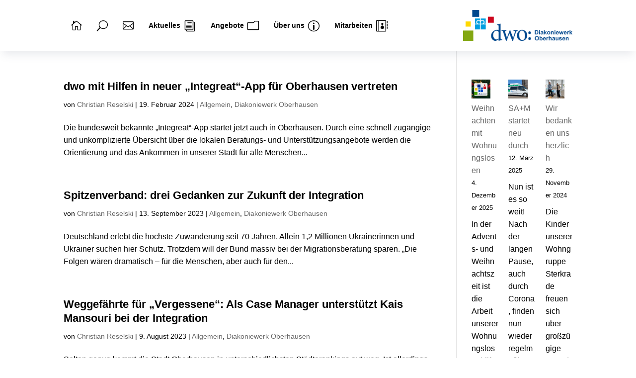

--- FILE ---
content_type: text/css
request_url: https://www.diakoniewerk-oberhausen.de/wp-content/et-cache/261550/et-core-unified-cpt-261550.min.css?ver=1765180318
body_size: 5576
content:
.et-db #et-boc .et-l .et_pb_section_0_tb_header.et_pb_section{padding-top:0px;padding-bottom:0px;background-color:rgba(255,255,255,0.95)!important}.et-db #et-boc .et-l .et_pb_section_0_tb_header{z-index:10;box-shadow:0px 12px 18px -6px rgba(81,88,115,0.14);transition:padding 300ms ease 0ms}.et-db #et-boc .et-l .et_pb_row_1_tb_header.et_pb_row{padding-top:20px!important;padding-bottom:20px!important;padding-top:20px;padding-bottom:20px}.et-db #et-boc .et-l .et_pb_row_1_tb_header{transition:padding 300ms ease 0ms}.et-db #et-boc .et-l .et_pb_divimenus_flex_item_0_tb_header .dd-mi .dd-icon .dd-icon-content,.et-db #et-boc .et-l .et_pb_divimenus_flex_item_1_tb_header .dd-mi .dd-icon .dd-icon-content,.et-db #et-boc .et-l .et_pb_divimenus_flex_item_2_tb_header .dd-mi .dd-icon .dd-icon-content{transition:color 300ms ease 0ms;color:#000000;font-family:ETmodules;font-weight:400}.et-db .dd-divimenu-open #et-boc .et-l .et_pb_divimenus_flex_item_0_tb_header,.et-db .dd-divimenu-open #et-boc .et-l .et_pb_divimenus_flex_item_1_tb_header,.et-db .dd-divimenu-open #et-boc .et-l .et_pb_divimenus_flex_item_2_tb_header,.et-db .dd-divimenu-open #et-boc .et-l .et_pb_divimenus_flex_item_3_tb_header,.et-db .dd-divimenu-open #et-boc .et-l .et_pb_divimenus_flex_item_4_tb_header,.et-db .dd-divimenu-open #et-boc .et-l .et_pb_divimenus_flex_item_5_tb_header,.et-db .dd-divimenu-open #et-boc .et-l .et_pb_divimenus_flex_item_6_tb_header,.et-db .dd-divimenu-open #et-boc .et-l .et_pb_divimenus_flex_item_7_tb_header,.et-db .dd-divimenu-open #et-boc .et-l .et_pb_divimenus_flex_item_8_tb_header,.et-db .dd-divimenu-open #et-boc .et-l .et_pb_divimenus_flex_item_9_tb_header,.et-db .dd-divimenu-open #et-boc .et-l .et_pb_divimenus_flex_item_10_tb_header,.et-db .dd-divimenu-open #et-boc .et-l .et_pb_divimenus_flex_item_11_tb_header,.et-db .dd-divimenu-open #et-boc .et-l .et_pb_divimenus_flex_item_12_tb_header,.et-db .dd-divimenu-open #et-boc .et-l .et_pb_divimenus_flex_item_13_tb_header,.et-db .dd-divimenu-open #et-boc .et-l .et_pb_divimenus_flex_item_14_tb_header{position:relative!important}.et-db #et-boc .et-l .et_pb_divimenus_flex_item_0_tb_header .dd-mi-w .dd-mi .dd-icon.hover .dd-icon-content,.et-db #et-boc .et-l .et_pb_divimenus_flex_item_0_tb_header .dd-mi-w .dd-mi .dd-icon.active .dd-icon-content,.et-db #et-boc .et-l .et_pb_divimenus_flex_item_1_tb_header .dd-mi-w .dd-mi .dd-icon.hover .dd-icon-content,.et-db #et-boc .et-l .et_pb_divimenus_flex_item_1_tb_header .dd-mi-w .dd-mi .dd-icon.active .dd-icon-content,.et-db #et-boc .et-l .et_pb_divimenus_flex_item_2_tb_header .dd-mi-w .dd-mi .dd-icon.hover .dd-icon-content,.et-db #et-boc .et-l .et_pb_divimenus_flex_item_2_tb_header .dd-mi-w .dd-mi .dd-icon.active .dd-icon-content,.et-db #et-boc .et-l .et_pb_divimenus_flex_item_3_tb_header .dd-item.hover .dd-text-icon,.et-db #et-boc .et-l .et_pb_divimenus_flex_item_3_tb_header .dd-item.active .dd-text-icon,.et-db #et-boc .et-l .et_pb_divimenus_flex_item_4_tb_header .dd-item.hover .dd-text-icon,.et-db #et-boc .et-l .et_pb_divimenus_flex_item_4_tb_header .dd-item.active .dd-text-icon,.et-db #et-boc .et-l .et_pb_divimenus_flex_item_5_tb_header .dd-item.hover .dd-text-icon,.et-db #et-boc .et-l .et_pb_divimenus_flex_item_5_tb_header .dd-item.active .dd-text-icon,.et-db #et-boc .et-l .et_pb_divimenus_flex_item_6_tb_header .dd-item.hover .dd-text-icon,.et-db #et-boc .et-l .et_pb_divimenus_flex_item_6_tb_header .dd-item.active .dd-text-icon,.et-db #et-boc .et-l .et_pb_divimenus_flex_item_7_tb_header .dd-item.hover .dd-text-icon,.et-db #et-boc .et-l .et_pb_divimenus_flex_item_7_tb_header .dd-item.active .dd-text-icon,.et-db #et-boc .et-l .et_pb_divimenus_flex_item_8_tb_header .dd-item.hover .dd-text-icon,.et-db #et-boc .et-l .et_pb_divimenus_flex_item_8_tb_header .dd-item.active .dd-text-icon,.et-db #et-boc .et-l .et_pb_divimenus_flex_item_9_tb_header .dd-item.hover .dd-text-icon,.et-db #et-boc .et-l .et_pb_divimenus_flex_item_9_tb_header .dd-item.active .dd-text-icon,.et-db #et-boc .et-l .et_pb_divimenus_flex_item_10_tb_header .dd-item.hover .dd-text-icon,.et-db #et-boc .et-l .et_pb_divimenus_flex_item_10_tb_header .dd-item.active .dd-text-icon,.et-db #et-boc .et-l .et_pb_divimenus_flex_item_11_tb_header .dd-item.hover .dd-text-icon,.et-db #et-boc .et-l .et_pb_divimenus_flex_item_11_tb_header .dd-item.active .dd-text-icon,.et-db #et-boc .et-l .et_pb_divimenus_flex_item_12_tb_header .dd-item.hover .dd-text-icon,.et-db #et-boc .et-l .et_pb_divimenus_flex_item_12_tb_header .dd-item.active .dd-text-icon,.et-db #et-boc .et-l .et_pb_divimenus_flex_item_13_tb_header .dd-item.hover .dd-text-icon,.et-db #et-boc .et-l .et_pb_divimenus_flex_item_13_tb_header .dd-item.active .dd-text-icon,.et-db #et-boc .et-l .et_pb_divimenus_flex_item_14_tb_header .dd-item.hover .dd-text-icon,.et-db #et-boc .et-l .et_pb_divimenus_flex_item_14_tb_header .dd-item.active .dd-text-icon{color:#009EE0}.et-db #et-boc .et-l .et_pb_divimenus_flex_item_1_tb_header .dd-menu-item-content,.et-db #et-boc .et-l .et_pb_divimenus_flex_item_3_tb_header .dd-menu-item-content,.et-db #et-boc .et-l .et_pb_divimenus_flex_item_4_tb_header .dd-menu-item-content,.et-db #et-boc .et-l .et_pb_divimenus_flex_item_5_tb_header .dd-menu-item-content,.et-db #et-boc .et-l .et_pb_divimenus_flex_item_6_tb_header .dd-menu-item-content,.et-db #et-boc .et-l .et_pb_divimenus_flex_item_7_tb_header .dd-menu-item-content,.et-db #et-boc .et-l .et_pb_divimenus_flex_item_8_tb_header .dd-menu-item-content,.et-db #et-boc .et-l .et_pb_divimenus_flex_item_9_tb_header .dd-menu-item-content,.et-db #et-boc .et-l .et_pb_divimenus_flex_item_10_tb_header .dd-menu-item-content,.et-db #et-boc .et-l .et_pb_divimenus_flex_item_11_tb_header .dd-menu-item-content,.et-db #et-boc .et-l .et_pb_divimenus_flex_item_12_tb_header .dd-menu-item-content,.et-db #et-boc .et-l .et_pb_divimenus_flex_item_13_tb_header .dd-menu-item-content,.et-db #et-boc .et-l .et_pb_divimenus_flex_item_14_tb_header .dd-menu-item-content{justify-content:space-between;align-items:center}.et-db #et-boc .et-l .et_pb_section_1_tb_header,.et-db #et-boc .et-l .et_pb_section_10_tb_header{border-top-width:0px;border-color:#ff4ac2 #D8D6D5 #D8D6D5 #D8D6D5;max-height:60vh;overflow-y:auto;z-index:10;box-shadow:0px 6px 50px -15px rgba(23,16,159,0.4)}.et-db #et-boc .et-l .et_pb_sticky .et_pb_section_1_tb_header,.et-db #et-boc .et-l .et_pb_sticky .et_pb_section_2_tb_header,.et-db #et-boc .et-l .et_pb_sticky .et_pb_section_3_tb_header,.et-db #et-boc .et-l .et_pb_sticky .et_pb_section_4_tb_header,.et-db #et-boc .et-l .et_pb_sticky .et_pb_section_5_tb_header,.et-db #et-boc .et-l .et_pb_sticky .et_pb_section_6_tb_header,.et-db #et-boc .et-l .et_pb_sticky .et_pb_section_7_tb_header,.et-db #et-boc .et-l .et_pb_sticky .et_pb_section_8_tb_header,.et-db #et-boc .et-l .et_pb_sticky .et_pb_section_9_tb_header,.et-db #et-boc .et-l .et_pb_sticky .et_pb_section_10_tb_header{box-shadow:0px 6px 50px -15px rgba(23,16,159,0.4)}.et-db #et-boc .et-l .et_pb_row_2_tb_header.et_pb_row,.et-db #et-boc .et-l .et_pb_row_7_tb_header.et_pb_row,.et-db #et-boc .et-l .et_pb_row_10_tb_header.et_pb_row,.et-db #et-boc .et-l .et_pb_row_15_tb_header.et_pb_row,.et-db #et-boc .et-l .et_pb_row_18_tb_header.et_pb_row,.et-db #et-boc .et-l .et_pb_row_21_tb_header.et_pb_row{padding-bottom:0px!important;padding-bottom:0px}.et-db #et-boc .et-l .et_pb_text_0_tb_header,.et-db #et-boc .et-l .et_pb_text_10_tb_header{line-height:1.3em;font-size:13px;line-height:1.3em}.et-db #et-boc .et-l .et_pb_text_0_tb_header h4,.et-db #et-boc .et-l .et_pb_text_10_tb_header h4{font-size:15px}.et-db #et-boc .et-l .et_pb_text_1_tb_header.et_pb_text,.et-db #et-boc .et-l .et_pb_blog_0_tb_header .et_pb_post,.et-db #et-boc .et-l .et_pb_blog_0_tb_header .et_pb_post .post-content *,.et-db #et-boc .et-l .et_pb_blog_1_tb_header .et_pb_post,.et-db #et-boc .et-l .et_pb_blog_1_tb_header .et_pb_post .post-content *,.et-db #et-boc .et-l .et_pb_blog_2_tb_header .et_pb_post,.et-db #et-boc .et-l .et_pb_blog_2_tb_header .et_pb_post .post-content *,.et-db #et-boc .et-l .et_pb_blog_3_tb_header .et_pb_post,.et-db #et-boc .et-l .et_pb_blog_3_tb_header .et_pb_post .post-content *,.et-db #et-boc .et-l .et_pb_text_11_tb_header.et_pb_text{color:rgba(0,0,0,0.5)!important}.et-db #et-boc .et-l .et_pb_text_1_tb_header,.et-db #et-boc .et-l .et_pb_text_11_tb_header{line-height:1.3em;font-size:13px;line-height:1.3em;padding-bottom:15px!important}.et-db #et-boc .et-l .et_pb_search_0_tb_header input.et_pb_searchsubmit,.et-db #et-boc .et-l .et_pb_search_1_tb_header input.et_pb_searchsubmit{font-size:16px;color:#ffffff!important;background-color:#009EE0!important;border-color:#009EE0!important}.et-db #et-boc .et-l .et_pb_search_0_tb_header form input.et_pb_s,.et-db #et-boc .et-l .et_pb_search_0_tb_header form input.et_pb_s::placeholder,.et-db #et-boc .et-l .et_pb_search_1_tb_header form input.et_pb_s,.et-db #et-boc .et-l .et_pb_search_1_tb_header form input.et_pb_s::placeholder{font-size:16px;font-size:16px;font-size:16px;font-size:16px}.et-db #et-boc .et-l .et_pb_search_0_tb_header form input.et_pb_s::-webkit-input-placeholder{font-size:16px;font-size:16px;font-size:16px;font-size:16px}.et-db #et-boc .et-l .et_pb_search_0_tb_header form input.et_pb_s::-ms-input-placeholder{font-size:16px;font-size:16px;font-size:16px;font-size:16px}.et-db #et-boc .et-l .et_pb_search_1_tb_header form input.et_pb_s::-webkit-input-placeholder{font-size:16px;font-size:16px;font-size:16px;font-size:16px}.et-db #et-boc .et-l .et_pb_search_1_tb_header form input.et_pb_s::-ms-input-placeholder{font-size:16px;font-size:16px;font-size:16px;font-size:16px}.et-db #et-boc .et-l .et_pb_search_0_tb_header form input.et_pb_s::-moz-placeholder{font-size:16px}.et-db #et-boc .et-l .et_pb_search_0_tb_header form input.et_pb_s::-moz-placeholder::-webkit-input-placeholder{font-size:16px}.et-db #et-boc .et-l .et_pb_search_0_tb_header form input.et_pb_s::-moz-placeholder::-moz-placeholder{font-size:16px}.et-db #et-boc .et-l .et_pb_search_0_tb_header form input.et_pb_s::-moz-placeholder::-ms-input-placeholder{font-size:16px}.et-db #et-boc .et-l .et_pb_search_1_tb_header form input.et_pb_s::-moz-placeholder{font-size:16px}.et-db #et-boc .et-l .et_pb_search_1_tb_header form input.et_pb_s::-moz-placeholder::-webkit-input-placeholder{font-size:16px}.et-db #et-boc .et-l .et_pb_search_1_tb_header form input.et_pb_s::-moz-placeholder::-moz-placeholder{font-size:16px}.et-db #et-boc .et-l .et_pb_search_1_tb_header form input.et_pb_s::-moz-placeholder::-ms-input-placeholder{font-size:16px}.et-db #et-boc .et-l .et_pb_search_0_tb_header.et_pb_search,.et-db #et-boc .et-l .et_pb_search_0_tb_header input.et_pb_s,.et-db #et-boc .et-l .et_pb_search_1_tb_header.et_pb_search,.et-db #et-boc .et-l .et_pb_search_1_tb_header input.et_pb_s{border-radius:0px 0px 0px 0px;overflow:hidden}.et-db #et-boc .et-l .et_pb_search_0_tb_header.et_pb_search,.et-db #et-boc .et-l .et_pb_search_1_tb_header.et_pb_search{border-color:#009EE0}.et-db #et-boc .et-l .et_pb_search_0_tb_header,.et-db #et-boc .et-l .et_pb_search_1_tb_header{overflow-x:hidden;overflow-y:hidden}.et-db #et-boc .et-l .et_pb_search_0_tb_header input.et_pb_s,.et-db #et-boc .et-l .et_pb_search_1_tb_header input.et_pb_s{padding-top:10px!important;padding-right:10px!important;padding-bottom:10px!important;padding-left:10px!important;border-color:#009EE0!important;height:auto;min-height:0}.et-db #et-boc .et-l .et_pb_search_0_tb_header form input.et_pb_s,.et-db #et-boc .et-l .et_pb_search_1_tb_header form input.et_pb_s{color:#000000}.et-db #et-boc .et-l .et_pb_divimenus_flex_item_1_tb_header .dd-menu-flex-sub>*,.et-db #et-boc .et-l .et_pb_divimenus_flex_item_3_tb_header .dd-menu-flex-sub>*,.et-db #et-boc .et-l .et_pb_divimenus_flex_item_4_tb_header .dd-menu-flex-sub>*,.et-db #et-boc .et-l .et_pb_divimenus_flex_item_5_tb_header .dd-menu-flex-sub>*,.et-db #et-boc .et-l .et_pb_divimenus_flex_item_6_tb_header .dd-menu-flex-sub>*,.et-db #et-boc .et-l .et_pb_divimenus_flex_item_7_tb_header .dd-menu-flex-sub>*,.et-db #et-boc .et-l .et_pb_divimenus_flex_item_9_tb_header .dd-menu-flex-sub>*,.et-db #et-boc .et-l .et_pb_divimenus_flex_item_10_tb_header .dd-menu-flex-sub>*,.et-db #et-boc .et-l .et_pb_divimenus_flex_item_11_tb_header .dd-menu-flex-sub>*,.et-db #et-boc .et-l .et_pb_divimenus_flex_item_13_tb_header .dd-menu-flex-sub>*{margin-left:auto;margin-right:auto}.et-db #et-boc .et-l .et_pb_divimenus_flex_item_1_tb_header .dd-menu-flex-sub,.et-db #et-boc .et-l .et_pb_divimenus_flex_item_3_tb_header .dd-menu-flex-sub,.et-db #et-boc .et-l .et_pb_divimenus_flex_item_4_tb_header .dd-menu-flex-sub,.et-db #et-boc .et-l .et_pb_divimenus_flex_item_5_tb_header .dd-menu-flex-sub,.et-db #et-boc .et-l .et_pb_divimenus_flex_item_6_tb_header .dd-menu-flex-sub,.et-db #et-boc .et-l .et_pb_divimenus_flex_item_7_tb_header .dd-menu-flex-sub,.et-db #et-boc .et-l .et_pb_divimenus_flex_item_9_tb_header .dd-menu-flex-sub,.et-db #et-boc .et-l .et_pb_divimenus_flex_item_10_tb_header .dd-menu-flex-sub,.et-db #et-boc .et-l .et_pb_divimenus_flex_item_11_tb_header .dd-menu-flex-sub,.et-db #et-boc .et-l .et_pb_divimenus_flex_item_13_tb_header .dd-menu-flex-sub{padding-top:10px}.et-db #et-boc .et-l .et_pb_divimenus_flex_item_1_tb_header .dd-item:after,.et-db #et-boc .et-l .et_pb_divimenus_flex_item_3_tb_header .dd-item:after,.et-db #et-boc .et-l .et_pb_divimenus_flex_item_4_tb_header .dd-item:after,.et-db #et-boc .et-l .et_pb_divimenus_flex_item_5_tb_header .dd-item:after,.et-db #et-boc .et-l .et_pb_divimenus_flex_item_6_tb_header .dd-item:after,.et-db #et-boc .et-l .et_pb_divimenus_flex_item_7_tb_header .dd-item:after,.et-db #et-boc .et-l .et_pb_divimenus_flex_item_9_tb_header .dd-item:after,.et-db #et-boc .et-l .et_pb_divimenus_flex_item_10_tb_header .dd-item:after,.et-db #et-boc .et-l .et_pb_divimenus_flex_item_11_tb_header .dd-item:after,.et-db #et-boc .et-l .et_pb_divimenus_flex_item_13_tb_header .dd-item:after{content:"";border:0px solid transparent;z-index:100003;position:absolute;left:50%;transform:translateX(-50%);bottom:-10px;border-bottom-color:#ffffff}.et-db #et-boc .et-l .et_pb_divimenus_flex_item_3_tb_header .dd-text,.et-db #et-boc .et-l .et_pb_divimenus_flex_item_4_tb_header .dd-text,.et-db #et-boc .et-l .et_pb_divimenus_flex_item_5_tb_header .dd-text,.et-db #et-boc .et-l .et_pb_divimenus_flex_item_6_tb_header .dd-text,.et-db #et-boc .et-l .et_pb_divimenus_flex_item_7_tb_header .dd-text,.et-db #et-boc .et-l .et_pb_divimenus_flex_item_8_tb_header .dd-text,.et-db #et-boc .et-l .et_pb_divimenus_flex_item_9_tb_header .dd-text,.et-db #et-boc .et-l .et_pb_divimenus_flex_item_10_tb_header .dd-text,.et-db #et-boc .et-l .et_pb_divimenus_flex_item_11_tb_header .dd-text,.et-db #et-boc .et-l .et_pb_divimenus_flex_item_12_tb_header .dd-text,.et-db #et-boc .et-l .et_pb_divimenus_flex_item_13_tb_header .dd-text,.et-db #et-boc .et-l .et_pb_divimenus_flex_item_14_tb_header .dd-text{flex-direction:row-reverse}.et-db #et-boc .et-l .et_pb_divimenus_flex_item_3_tb_header .dd-text-icon,.et-db #et-boc .et-l .et_pb_divimenus_flex_item_3_tb_header .dd-text-image,.et-db #et-boc .et-l .et_pb_divimenus_flex_item_4_tb_header .dd-text-icon,.et-db #et-boc .et-l .et_pb_divimenus_flex_item_4_tb_header .dd-text-image,.et-db #et-boc .et-l .et_pb_divimenus_flex_item_5_tb_header .dd-text-icon,.et-db #et-boc .et-l .et_pb_divimenus_flex_item_5_tb_header .dd-text-image,.et-db #et-boc .et-l .et_pb_divimenus_flex_item_6_tb_header .dd-text-icon,.et-db #et-boc .et-l .et_pb_divimenus_flex_item_6_tb_header .dd-text-image,.et-db #et-boc .et-l .et_pb_divimenus_flex_item_7_tb_header .dd-text-icon,.et-db #et-boc .et-l .et_pb_divimenus_flex_item_7_tb_header .dd-text-image,.et-db #et-boc .et-l .et_pb_divimenus_flex_item_8_tb_header .dd-text-icon,.et-db #et-boc .et-l .et_pb_divimenus_flex_item_8_tb_header .dd-text-image,.et-db #et-boc .et-l .et_pb_divimenus_flex_item_9_tb_header .dd-text-icon,.et-db #et-boc .et-l .et_pb_divimenus_flex_item_9_tb_header .dd-text-image,.et-db #et-boc .et-l .et_pb_divimenus_flex_item_10_tb_header .dd-text-icon,.et-db #et-boc .et-l .et_pb_divimenus_flex_item_10_tb_header .dd-text-image,.et-db #et-boc .et-l .et_pb_divimenus_flex_item_11_tb_header .dd-text-icon,.et-db #et-boc .et-l .et_pb_divimenus_flex_item_11_tb_header .dd-text-image,.et-db #et-boc .et-l .et_pb_divimenus_flex_item_12_tb_header .dd-text-icon,.et-db #et-boc .et-l .et_pb_divimenus_flex_item_12_tb_header .dd-text-image,.et-db #et-boc .et-l .et_pb_divimenus_flex_item_13_tb_header .dd-text-icon,.et-db #et-boc .et-l .et_pb_divimenus_flex_item_13_tb_header .dd-text-image,.et-db #et-boc .et-l .et_pb_divimenus_flex_item_14_tb_header .dd-text-icon,.et-db #et-boc .et-l .et_pb_divimenus_flex_item_14_tb_header .dd-text-image{padding-left:0.3em}.et-db #et-boc .et-l .et_pb_divimenus_flex_item_3_tb_header .dd-text-icon,.et-db #et-boc .et-l .et_pb_divimenus_flex_item_4_tb_header .dd-text-icon,.et-db #et-boc .et-l .et_pb_divimenus_flex_item_5_tb_header .dd-text-icon,.et-db #et-boc .et-l .et_pb_divimenus_flex_item_6_tb_header .dd-text-icon,.et-db #et-boc .et-l .et_pb_divimenus_flex_item_7_tb_header .dd-text-icon,.et-db #et-boc .et-l .et_pb_divimenus_flex_item_8_tb_header .dd-text-icon,.et-db #et-boc .et-l .et_pb_divimenus_flex_item_9_tb_header .dd-text-icon,.et-db #et-boc .et-l .et_pb_divimenus_flex_item_10_tb_header .dd-text-icon,.et-db #et-boc .et-l .et_pb_divimenus_flex_item_11_tb_header .dd-text-icon,.et-db #et-boc .et-l .et_pb_divimenus_flex_item_12_tb_header .dd-text-icon,.et-db #et-boc .et-l .et_pb_divimenus_flex_item_13_tb_header .dd-text-icon,.et-db #et-boc .et-l .et_pb_divimenus_flex_item_14_tb_header .dd-text-icon{color:#000000;font-size:23px}.et-db #et-boc .et-l .et_pb_divimenus_flex_item_3_tb_header .dd-menu-item-content .dd-text-icon,.et-db #et-boc .et-l .et_pb_divimenus_flex_item_4_tb_header .dd-menu-item-content .dd-text-icon,.et-db #et-boc .et-l .et_pb_divimenus_flex_item_5_tb_header .dd-menu-item-content .dd-text-icon,.et-db #et-boc .et-l .et_pb_divimenus_flex_item_6_tb_header .dd-menu-item-content .dd-text-icon,.et-db #et-boc .et-l .et_pb_divimenus_flex_item_7_tb_header .dd-menu-item-content .dd-text-icon,.et-db #et-boc .et-l .et_pb_divimenus_flex_item_8_tb_header .dd-menu-item-content .dd-text-icon,.et-db #et-boc .et-l .et_pb_divimenus_flex_item_9_tb_header .dd-menu-item-content .dd-text-icon,.et-db #et-boc .et-l .et_pb_divimenus_flex_item_9_tb_header .dd-menu-item-content.hover .dd-text-icon,.et-db #et-boc .et-l .et_pb_divimenus_flex_item_9_tb_header .dd-menu-item-content.active .dd-text-icon,.et-db #et-boc .et-l .et_pb_divimenus_flex_item_10_tb_header .dd-menu-item-content .dd-text-icon,.et-db #et-boc .et-l .et_pb_divimenus_flex_item_11_tb_header .dd-menu-item-content .dd-text-icon,.et-db #et-boc .et-l .et_pb_divimenus_flex_item_11_tb_header .dd-menu-item-content.hover .dd-text-icon,.et-db #et-boc .et-l .et_pb_divimenus_flex_item_11_tb_header .dd-menu-item-content.active .dd-text-icon,.et-db #et-boc .et-l .et_pb_divimenus_flex_item_12_tb_header .dd-menu-item-content .dd-text-icon,.et-db #et-boc .et-l .et_pb_divimenus_flex_item_13_tb_header .dd-menu-item-content .dd-text-icon,.et-db #et-boc .et-l .et_pb_divimenus_flex_item_13_tb_header .dd-menu-item-content.hover .dd-text-icon,.et-db #et-boc .et-l .et_pb_divimenus_flex_item_13_tb_header .dd-menu-item-content.active .dd-text-icon,.et-db #et-boc .et-l .et_pb_divimenus_flex_item_14_tb_header .dd-menu-item-content .dd-text-icon{font-family:ETmodules;font-weight:400}.et-db #et-boc .et-l .et_pb_section_2_tb_header,.et-db #et-boc .et-l .et_pb_section_7_tb_header{border-top-width:0px;border-color:#D8D6D5;max-height:80vh;overflow-y:auto;z-index:10;box-shadow:0px 6px 50px -15px rgba(23,16,159,0.4)}.et-db #et-boc .et-l .et_pb_section_2_tb_header.et_pb_section,.et-db #et-boc .et-l .et_pb_section_7_tb_header.et_pb_section{margin-left:150px}.et-db #et-boc .et-l .et_pb_row_3_tb_header.et_pb_row,.et-db #et-boc .et-l .et_pb_row_13_tb_header.et_pb_row{padding-bottom:0px!important;margin-bottom:0px!important;padding-bottom:0px}.et-db #et-boc .et-l .et_pb_blog_0_tb_header .et_pb_post .entry-title a,.et-db #et-boc .et-l .et_pb_blog_0_tb_header .not-found-title,.et-db #et-boc .et-l .et_pb_blog_1_tb_header .et_pb_post .entry-title a,.et-db #et-boc .et-l .et_pb_blog_1_tb_header .not-found-title,.et-db #et-boc .et-l .et_pb_blog_2_tb_header .et_pb_post .entry-title a,.et-db #et-boc .et-l .et_pb_blog_2_tb_header .not-found-title,.et-db #et-boc .et-l .et_pb_blog_3_tb_header .et_pb_post .entry-title a,.et-db #et-boc .et-l .et_pb_blog_3_tb_header .not-found-title{color:#000000!important}.et-db #et-boc .et-l .et_pb_blog_0_tb_header .et_pb_post .entry-title,.et-db #et-boc .et-l .et_pb_blog_0_tb_header .not-found-title,.et-db #et-boc .et-l .et_pb_blog_1_tb_header .et_pb_post .entry-title,.et-db #et-boc .et-l .et_pb_blog_1_tb_header .not-found-title,.et-db #et-boc .et-l .et_pb_blog_2_tb_header .et_pb_post .entry-title,.et-db #et-boc .et-l .et_pb_blog_2_tb_header .not-found-title,.et-db #et-boc .et-l .et_pb_blog_3_tb_header .et_pb_post .entry-title,.et-db #et-boc .et-l .et_pb_blog_3_tb_header .not-found-title{font-size:15px!important;line-height:1.3em!important}.et-db #et-boc .et-l .et_pb_blog_0_tb_header .et_pb_post p,.et-db #et-boc .et-l .et_pb_blog_1_tb_header .et_pb_post p,.et-db #et-boc .et-l .et_pb_blog_2_tb_header .et_pb_post p,.et-db #et-boc .et-l .et_pb_blog_3_tb_header .et_pb_post p{line-height:1.4em}.et-db #et-boc .et-l .et_pb_blog_0_tb_header .et_pb_post .post-content,.et-db #et-boc .et-l .et_pb_blog_0_tb_header.et_pb_bg_layout_light .et_pb_post .post-content p,.et-db #et-boc .et-l .et_pb_blog_0_tb_header.et_pb_bg_layout_dark .et_pb_post .post-content p,.et-db #et-boc .et-l .et_pb_blog_1_tb_header .et_pb_post .post-content,.et-db #et-boc .et-l .et_pb_blog_1_tb_header.et_pb_bg_layout_light .et_pb_post .post-content p,.et-db #et-boc .et-l .et_pb_blog_1_tb_header.et_pb_bg_layout_dark .et_pb_post .post-content p,.et-db #et-boc .et-l .et_pb_blog_2_tb_header .et_pb_post .post-content,.et-db #et-boc .et-l .et_pb_blog_2_tb_header.et_pb_bg_layout_light .et_pb_post .post-content p,.et-db #et-boc .et-l .et_pb_blog_2_tb_header.et_pb_bg_layout_dark .et_pb_post .post-content p,.et-db #et-boc .et-l .et_pb_blog_3_tb_header .et_pb_post .post-content,.et-db #et-boc .et-l .et_pb_blog_3_tb_header.et_pb_bg_layout_light .et_pb_post .post-content p,.et-db #et-boc .et-l .et_pb_blog_3_tb_header.et_pb_bg_layout_dark .et_pb_post .post-content p{font-size:13px;line-height:1.4em}.et-db #et-boc .et-l .et_pb_blog_0_tb_header .et_pb_blog_grid .et_pb_post,.et-db #et-boc .et-l .et_pb_blog_1_tb_header .et_pb_blog_grid .et_pb_post,.et-db #et-boc .et-l .et_pb_blog_2_tb_header .et_pb_blog_grid .et_pb_post,.et-db #et-boc .et-l .et_pb_blog_3_tb_header .et_pb_blog_grid .et_pb_post{border-width:0px;border-color:#D8D6D5}.et-db #et-boc .et-l .et_pb_blog_0_tb_header .et_pb_post .entry-featured-image-url,.et-db #et-boc .et-l .et_pb_blog_0_tb_header .et_pb_post .et_pb_slides,.et-db #et-boc .et-l .et_pb_blog_0_tb_header .et_pb_post .et_pb_video_overlay,.et-db #et-boc .et-l .et_pb_blog_1_tb_header .et_pb_post .entry-featured-image-url,.et-db #et-boc .et-l .et_pb_blog_1_tb_header .et_pb_post .et_pb_slides,.et-db #et-boc .et-l .et_pb_blog_1_tb_header .et_pb_post .et_pb_video_overlay,.et-db #et-boc .et-l .et_pb_blog_2_tb_header .et_pb_post .entry-featured-image-url,.et-db #et-boc .et-l .et_pb_blog_2_tb_header .et_pb_post .et_pb_slides,.et-db #et-boc .et-l .et_pb_blog_2_tb_header .et_pb_post .et_pb_video_overlay,.et-db #et-boc .et-l .et_pb_blog_3_tb_header .et_pb_post .entry-featured-image-url,.et-db #et-boc .et-l .et_pb_blog_3_tb_header .et_pb_post .et_pb_slides,.et-db #et-boc .et-l .et_pb_blog_3_tb_header .et_pb_post .et_pb_video_overlay{border-style:none;border-color:RGBA(255,255,255,0)}.et-db #et-boc .et-l .et_pb_blog_0_tb_header,.et-db #et-boc .et-l .et_pb_blog_1_tb_header,.et-db #et-boc .et-l .et_pb_blog_2_tb_header,.et-db #et-boc .et-l .et_pb_blog_3_tb_header{padding-bottom:0px;margin-bottom:0px!important}.et-db #et-boc .et-l .et_pb_blog_0_tb_header a.more-link,.et-db #et-boc .et-l .et_pb_blog_1_tb_header a.more-link,.et-db #et-boc .et-l .et_pb_blog_2_tb_header a.more-link,.et-db #et-boc .et-l .et_pb_blog_3_tb_header a.more-link{color:#ffffff;background:#009ee0;border:1px solid #009ee0;padding:.6em 1.4em;margin-top:40px;border-radius:0px;text-transform:capitalize;display:inline-block;transition:all 0.3s ease-in-out}.et-db #et-boc .et-l .et_pb_blog_0_tb_header a.more-link:hover,.et-db #et-boc .et-l .et_pb_blog_1_tb_header a.more-link:hover,.et-db #et-boc .et-l .et_pb_blog_2_tb_header a.more-link:hover,.et-db #et-boc .et-l .et_pb_blog_3_tb_header a.more-link:hover{color:#009ee0;background:#ffffff;border:1px solid #009ee0;padding:.6em 1.4em;margin-top:40px;border-radius:0px;text-transform:capitalize;display:inline-block;transition:all 0.3s ease-in-out}.et-db #et-boc .et-l .et_pb_row_4_tb_header.et_pb_row,.et-db #et-boc .et-l .et_pb_row_14_tb_header.et_pb_row{padding-top:0px!important;margin-top:0px!important;padding-top:0px}.et-db #et-boc .et-l .et_pb_button_0_tb_header_wrapper .et_pb_button_0_tb_header,.et-db #et-boc .et-l .et_pb_button_0_tb_header_wrapper .et_pb_button_0_tb_header:hover,.et-db #et-boc .et-l .et_pb_button_1_tb_header_wrapper .et_pb_button_1_tb_header,.et-db #et-boc .et-l .et_pb_button_1_tb_header_wrapper .et_pb_button_1_tb_header:hover{padding-top:12px!important;padding-right:10px!important;padding-bottom:12px!important;padding-left:10px!important}.et-db #et-boc .et-l .et_pb_button_0_tb_header_wrapper,.et-db #et-boc .et-l .et_pb_button_1_tb_header_wrapper{margin-top:1px!important;margin-bottom:1px!important}.et-db #et-boc .et-l .et_pb_button_0_tb_header,.et-db #et-boc .et-l .et_pb_button_1_tb_header{transition:color 300ms ease 0ms,background-color 300ms ease 0ms,border 300ms ease 0ms;width:100%;text-align:center}.et-db #et-boc .et-l .et_pb_button_0_tb_header,.et-db #et-boc .et-l .et_pb_button_0_tb_header:after,.et-db #et-boc .et-l .et_pb_button_1_tb_header,.et-db #et-boc .et-l .et_pb_button_1_tb_header:after{transition:all 300ms ease 0ms}.et-db #et-boc .et-l .et_pb_section_3_tb_header,.et-db #et-boc .et-l .et_pb_section_4_tb_header,.et-db #et-boc .et-l .et_pb_section_5_tb_header,.et-db #et-boc .et-l .et_pb_section_6_tb_header,.et-db #et-boc .et-l .et_pb_section_8_tb_header,.et-db #et-boc .et-l .et_pb_section_9_tb_header{border-top-width:0px;border-color:#D8D6D5;max-height:60vh;overflow-y:auto;z-index:10;box-shadow:0px 6px 50px -15px rgba(23,16,159,0.4)}.et-db #et-boc .et-l .et_pb_blurb_0_tb_header.et_pb_blurb .et_pb_module_header,.et-db #et-boc .et-l .et_pb_blurb_0_tb_header.et_pb_blurb .et_pb_module_header a,.et-db #et-boc .et-l .et_pb_blurb_1_tb_header.et_pb_blurb .et_pb_module_header,.et-db #et-boc .et-l .et_pb_blurb_1_tb_header.et_pb_blurb .et_pb_module_header a,.et-db #et-boc .et-l .et_pb_blurb_2_tb_header.et_pb_blurb .et_pb_module_header,.et-db #et-boc .et-l .et_pb_blurb_2_tb_header.et_pb_blurb .et_pb_module_header a,.et-db #et-boc .et-l .et_pb_blurb_3_tb_header.et_pb_blurb .et_pb_module_header,.et-db #et-boc .et-l .et_pb_blurb_3_tb_header.et_pb_blurb .et_pb_module_header a,.et-db #et-boc .et-l .et_pb_blurb_4_tb_header.et_pb_blurb .et_pb_module_header,.et-db #et-boc .et-l .et_pb_blurb_4_tb_header.et_pb_blurb .et_pb_module_header a,.et-db #et-boc .et-l .et_pb_blurb_5_tb_header.et_pb_blurb .et_pb_module_header,.et-db #et-boc .et-l .et_pb_blurb_5_tb_header.et_pb_blurb .et_pb_module_header a,.et-db #et-boc .et-l .et_pb_blurb_6_tb_header.et_pb_blurb .et_pb_module_header,.et-db #et-boc .et-l .et_pb_blurb_6_tb_header.et_pb_blurb .et_pb_module_header a,.et-db #et-boc .et-l .et_pb_blurb_7_tb_header.et_pb_blurb .et_pb_module_header,.et-db #et-boc .et-l .et_pb_blurb_7_tb_header.et_pb_blurb .et_pb_module_header a,.et-db #et-boc .et-l .et_pb_blurb_8_tb_header.et_pb_blurb .et_pb_module_header,.et-db #et-boc .et-l .et_pb_blurb_8_tb_header.et_pb_blurb .et_pb_module_header a,.et-db #et-boc .et-l .et_pb_blurb_9_tb_header.et_pb_blurb .et_pb_module_header,.et-db #et-boc .et-l .et_pb_blurb_9_tb_header.et_pb_blurb .et_pb_module_header a,.et-db #et-boc .et-l .et_pb_blurb_10_tb_header.et_pb_blurb .et_pb_module_header,.et-db #et-boc .et-l .et_pb_blurb_10_tb_header.et_pb_blurb .et_pb_module_header a,.et-db #et-boc .et-l .et_pb_blurb_11_tb_header.et_pb_blurb .et_pb_module_header,.et-db #et-boc .et-l .et_pb_blurb_11_tb_header.et_pb_blurb .et_pb_module_header a,.et-db #et-boc .et-l .et_pb_blurb_12_tb_header.et_pb_blurb .et_pb_module_header,.et-db #et-boc .et-l .et_pb_blurb_12_tb_header.et_pb_blurb .et_pb_module_header a,.et-db #et-boc .et-l .et_pb_blurb_13_tb_header.et_pb_blurb .et_pb_module_header,.et-db #et-boc .et-l .et_pb_blurb_13_tb_header.et_pb_blurb .et_pb_module_header a,.et-db #et-boc .et-l .et_pb_blurb_14_tb_header.et_pb_blurb .et_pb_module_header,.et-db #et-boc .et-l .et_pb_blurb_14_tb_header.et_pb_blurb .et_pb_module_header a,.et-db #et-boc .et-l .et_pb_blurb_15_tb_header.et_pb_blurb .et_pb_module_header,.et-db #et-boc .et-l .et_pb_blurb_15_tb_header.et_pb_blurb .et_pb_module_header a,.et-db #et-boc .et-l .et_pb_blurb_16_tb_header.et_pb_blurb .et_pb_module_header,.et-db #et-boc .et-l .et_pb_blurb_16_tb_header.et_pb_blurb .et_pb_module_header a,.et-db #et-boc .et-l .et_pb_blurb_17_tb_header.et_pb_blurb .et_pb_module_header,.et-db #et-boc .et-l .et_pb_blurb_17_tb_header.et_pb_blurb .et_pb_module_header a,.et-db #et-boc .et-l .et_pb_blurb_18_tb_header.et_pb_blurb .et_pb_module_header,.et-db #et-boc .et-l .et_pb_blurb_18_tb_header.et_pb_blurb .et_pb_module_header a,.et-db #et-boc .et-l .et_pb_blurb_19_tb_header.et_pb_blurb .et_pb_module_header,.et-db #et-boc .et-l .et_pb_blurb_19_tb_header.et_pb_blurb .et_pb_module_header a,.et-db #et-boc .et-l .et_pb_blurb_20_tb_header.et_pb_blurb .et_pb_module_header,.et-db #et-boc .et-l .et_pb_blurb_20_tb_header.et_pb_blurb .et_pb_module_header a,.et-db #et-boc .et-l .et_pb_blurb_21_tb_header.et_pb_blurb .et_pb_module_header,.et-db #et-boc .et-l .et_pb_blurb_21_tb_header.et_pb_blurb .et_pb_module_header a,.et-db #et-boc .et-l .et_pb_blurb_22_tb_header.et_pb_blurb .et_pb_module_header,.et-db #et-boc .et-l .et_pb_blurb_22_tb_header.et_pb_blurb .et_pb_module_header a,.et-db #et-boc .et-l .et_pb_blurb_23_tb_header.et_pb_blurb .et_pb_module_header,.et-db #et-boc .et-l .et_pb_blurb_23_tb_header.et_pb_blurb .et_pb_module_header a,.et-db #et-boc .et-l .et_pb_blurb_24_tb_header.et_pb_blurb .et_pb_module_header,.et-db #et-boc .et-l .et_pb_blurb_24_tb_header.et_pb_blurb .et_pb_module_header a,.et-db #et-boc .et-l .et_pb_blurb_25_tb_header.et_pb_blurb .et_pb_module_header,.et-db #et-boc .et-l .et_pb_blurb_25_tb_header.et_pb_blurb .et_pb_module_header a,.et-db #et-boc .et-l .et_pb_blurb_26_tb_header.et_pb_blurb .et_pb_module_header,.et-db #et-boc .et-l .et_pb_blurb_26_tb_header.et_pb_blurb .et_pb_module_header a,.et-db #et-boc .et-l .et_pb_blurb_27_tb_header.et_pb_blurb .et_pb_module_header,.et-db #et-boc .et-l .et_pb_blurb_27_tb_header.et_pb_blurb .et_pb_module_header a,.et-db #et-boc .et-l .et_pb_blurb_28_tb_header.et_pb_blurb .et_pb_module_header,.et-db #et-boc .et-l .et_pb_blurb_28_tb_header.et_pb_blurb .et_pb_module_header a,.et-db #et-boc .et-l .et_pb_blurb_29_tb_header.et_pb_blurb .et_pb_module_header,.et-db #et-boc .et-l .et_pb_blurb_29_tb_header.et_pb_blurb .et_pb_module_header a,.et-db #et-boc .et-l .et_pb_blurb_30_tb_header.et_pb_blurb .et_pb_module_header,.et-db #et-boc .et-l .et_pb_blurb_30_tb_header.et_pb_blurb .et_pb_module_header a,.et-db #et-boc .et-l .et_pb_blurb_31_tb_header.et_pb_blurb .et_pb_module_header,.et-db #et-boc .et-l .et_pb_blurb_31_tb_header.et_pb_blurb .et_pb_module_header a,.et-db #et-boc .et-l .et_pb_blurb_34_tb_header.et_pb_blurb .et_pb_module_header,.et-db #et-boc .et-l .et_pb_blurb_34_tb_header.et_pb_blurb .et_pb_module_header a,.et-db #et-boc .et-l .et_pb_blurb_35_tb_header.et_pb_blurb .et_pb_module_header,.et-db #et-boc .et-l .et_pb_blurb_35_tb_header.et_pb_blurb .et_pb_module_header a,.et-db #et-boc .et-l .et_pb_blurb_36_tb_header.et_pb_blurb .et_pb_module_header,.et-db #et-boc .et-l .et_pb_blurb_36_tb_header.et_pb_blurb .et_pb_module_header a,.et-db #et-boc .et-l .et_pb_blurb_37_tb_header.et_pb_blurb .et_pb_module_header,.et-db #et-boc .et-l .et_pb_blurb_37_tb_header.et_pb_blurb .et_pb_module_header a,.et-db #et-boc .et-l .et_pb_blurb_38_tb_header.et_pb_blurb .et_pb_module_header,.et-db #et-boc .et-l .et_pb_blurb_38_tb_header.et_pb_blurb .et_pb_module_header a,.et-db #et-boc .et-l .et_pb_blurb_39_tb_header.et_pb_blurb .et_pb_module_header,.et-db #et-boc .et-l .et_pb_blurb_39_tb_header.et_pb_blurb .et_pb_module_header a,.et-db #et-boc .et-l .et_pb_blurb_40_tb_header.et_pb_blurb .et_pb_module_header,.et-db #et-boc .et-l .et_pb_blurb_40_tb_header.et_pb_blurb .et_pb_module_header a,.et-db #et-boc .et-l .et_pb_blurb_43_tb_header.et_pb_blurb .et_pb_module_header,.et-db #et-boc .et-l .et_pb_blurb_43_tb_header.et_pb_blurb .et_pb_module_header a,.et-db #et-boc .et-l .et_pb_blurb_44_tb_header.et_pb_blurb .et_pb_module_header,.et-db #et-boc .et-l .et_pb_blurb_44_tb_header.et_pb_blurb .et_pb_module_header a,.et-db #et-boc .et-l .et_pb_blurb_45_tb_header.et_pb_blurb .et_pb_module_header,.et-db #et-boc .et-l .et_pb_blurb_45_tb_header.et_pb_blurb .et_pb_module_header a{font-size:15px;color:#000000!important;transition:color 300ms ease 0ms}.et-db #et-boc .et-l .et_pb_blurb_0_tb_header.et_pb_blurb:hover .et_pb_module_header,.et-db #et-boc .et-l .et_pb_blurb_0_tb_header.et_pb_blurb:hover .et_pb_module_header a,.et-db #et-boc .et-l .et_pb_blurb_1_tb_header.et_pb_blurb:hover .et_pb_module_header,.et-db #et-boc .et-l .et_pb_blurb_1_tb_header.et_pb_blurb:hover .et_pb_module_header a,.et-db #et-boc .et-l .et_pb_blurb_2_tb_header.et_pb_blurb:hover .et_pb_module_header,.et-db #et-boc .et-l .et_pb_blurb_2_tb_header.et_pb_blurb:hover .et_pb_module_header a,.et-db #et-boc .et-l .et_pb_blurb_3_tb_header.et_pb_blurb:hover .et_pb_module_header,.et-db #et-boc .et-l .et_pb_blurb_3_tb_header.et_pb_blurb:hover .et_pb_module_header a,.et-db #et-boc .et-l .et_pb_blurb_4_tb_header.et_pb_blurb:hover .et_pb_module_header,.et-db #et-boc .et-l .et_pb_blurb_4_tb_header.et_pb_blurb:hover .et_pb_module_header a,.et-db #et-boc .et-l .et_pb_blurb_5_tb_header.et_pb_blurb:hover .et_pb_module_header,.et-db #et-boc .et-l .et_pb_blurb_5_tb_header.et_pb_blurb:hover .et_pb_module_header a,.et-db #et-boc .et-l .et_pb_blurb_6_tb_header.et_pb_blurb:hover .et_pb_module_header,.et-db #et-boc .et-l .et_pb_blurb_6_tb_header.et_pb_blurb:hover .et_pb_module_header a,.et-db #et-boc .et-l .et_pb_blurb_7_tb_header.et_pb_blurb:hover .et_pb_module_header,.et-db #et-boc .et-l .et_pb_blurb_7_tb_header.et_pb_blurb:hover .et_pb_module_header a,.et-db #et-boc .et-l .et_pb_blurb_8_tb_header.et_pb_blurb:hover .et_pb_module_header,.et-db #et-boc .et-l .et_pb_blurb_8_tb_header.et_pb_blurb:hover .et_pb_module_header a,.et-db #et-boc .et-l .et_pb_blurb_9_tb_header.et_pb_blurb:hover .et_pb_module_header,.et-db #et-boc .et-l .et_pb_blurb_9_tb_header.et_pb_blurb:hover .et_pb_module_header a,.et-db #et-boc .et-l .et_pb_blurb_10_tb_header.et_pb_blurb:hover .et_pb_module_header,.et-db #et-boc .et-l .et_pb_blurb_10_tb_header.et_pb_blurb:hover .et_pb_module_header a,.et-db #et-boc .et-l .et_pb_blurb_11_tb_header.et_pb_blurb:hover .et_pb_module_header,.et-db #et-boc .et-l .et_pb_blurb_11_tb_header.et_pb_blurb:hover .et_pb_module_header a,.et-db #et-boc .et-l .et_pb_blurb_12_tb_header.et_pb_blurb:hover .et_pb_module_header,.et-db #et-boc .et-l .et_pb_blurb_12_tb_header.et_pb_blurb:hover .et_pb_module_header a,.et-db #et-boc .et-l .et_pb_blurb_13_tb_header.et_pb_blurb:hover .et_pb_module_header,.et-db #et-boc .et-l .et_pb_blurb_13_tb_header.et_pb_blurb:hover .et_pb_module_header a,.et-db #et-boc .et-l .et_pb_blurb_14_tb_header.et_pb_blurb:hover .et_pb_module_header,.et-db #et-boc .et-l .et_pb_blurb_14_tb_header.et_pb_blurb:hover .et_pb_module_header a,.et-db #et-boc .et-l .et_pb_blurb_15_tb_header.et_pb_blurb:hover .et_pb_module_header,.et-db #et-boc .et-l .et_pb_blurb_15_tb_header.et_pb_blurb:hover .et_pb_module_header a,.et-db #et-boc .et-l .et_pb_blurb_16_tb_header.et_pb_blurb:hover .et_pb_module_header,.et-db #et-boc .et-l .et_pb_blurb_16_tb_header.et_pb_blurb:hover .et_pb_module_header a,.et-db #et-boc .et-l .et_pb_blurb_17_tb_header.et_pb_blurb:hover .et_pb_module_header,.et-db #et-boc .et-l .et_pb_blurb_17_tb_header.et_pb_blurb:hover .et_pb_module_header a,.et-db #et-boc .et-l .et_pb_blurb_18_tb_header.et_pb_blurb:hover .et_pb_module_header,.et-db #et-boc .et-l .et_pb_blurb_18_tb_header.et_pb_blurb:hover .et_pb_module_header a,.et-db #et-boc .et-l .et_pb_blurb_19_tb_header.et_pb_blurb:hover .et_pb_module_header,.et-db #et-boc .et-l .et_pb_blurb_19_tb_header.et_pb_blurb:hover .et_pb_module_header a,.et-db #et-boc .et-l .et_pb_blurb_20_tb_header.et_pb_blurb:hover .et_pb_module_header,.et-db #et-boc .et-l .et_pb_blurb_20_tb_header.et_pb_blurb:hover .et_pb_module_header a,.et-db #et-boc .et-l .et_pb_blurb_21_tb_header.et_pb_blurb:hover .et_pb_module_header,.et-db #et-boc .et-l .et_pb_blurb_21_tb_header.et_pb_blurb:hover .et_pb_module_header a,.et-db #et-boc .et-l .et_pb_blurb_22_tb_header.et_pb_blurb:hover .et_pb_module_header,.et-db #et-boc .et-l .et_pb_blurb_22_tb_header.et_pb_blurb:hover .et_pb_module_header a,.et-db #et-boc .et-l .et_pb_blurb_23_tb_header.et_pb_blurb:hover .et_pb_module_header,.et-db #et-boc .et-l .et_pb_blurb_23_tb_header.et_pb_blurb:hover .et_pb_module_header a,.et-db #et-boc .et-l .et_pb_blurb_24_tb_header.et_pb_blurb:hover .et_pb_module_header,.et-db #et-boc .et-l .et_pb_blurb_24_tb_header.et_pb_blurb:hover .et_pb_module_header a,.et-db #et-boc .et-l .et_pb_blurb_25_tb_header.et_pb_blurb:hover .et_pb_module_header,.et-db #et-boc .et-l .et_pb_blurb_25_tb_header.et_pb_blurb:hover .et_pb_module_header a,.et-db #et-boc .et-l .et_pb_blurb_26_tb_header.et_pb_blurb:hover .et_pb_module_header,.et-db #et-boc .et-l .et_pb_blurb_26_tb_header.et_pb_blurb:hover .et_pb_module_header a,.et-db #et-boc .et-l .et_pb_blurb_27_tb_header.et_pb_blurb:hover .et_pb_module_header,.et-db #et-boc .et-l .et_pb_blurb_27_tb_header.et_pb_blurb:hover .et_pb_module_header a,.et-db #et-boc .et-l .et_pb_blurb_28_tb_header.et_pb_blurb:hover .et_pb_module_header,.et-db #et-boc .et-l .et_pb_blurb_28_tb_header.et_pb_blurb:hover .et_pb_module_header a,.et-db #et-boc .et-l .et_pb_blurb_29_tb_header.et_pb_blurb:hover .et_pb_module_header,.et-db #et-boc .et-l .et_pb_blurb_29_tb_header.et_pb_blurb:hover .et_pb_module_header a,.et-db #et-boc .et-l .et_pb_blurb_30_tb_header.et_pb_blurb:hover .et_pb_module_header,.et-db #et-boc .et-l .et_pb_blurb_30_tb_header.et_pb_blurb:hover .et_pb_module_header a,.et-db #et-boc .et-l .et_pb_blurb_31_tb_header.et_pb_blurb:hover .et_pb_module_header,.et-db #et-boc .et-l .et_pb_blurb_31_tb_header.et_pb_blurb:hover .et_pb_module_header a,.et-db #et-boc .et-l .et_pb_blurb_34_tb_header.et_pb_blurb:hover .et_pb_module_header,.et-db #et-boc .et-l .et_pb_blurb_34_tb_header.et_pb_blurb:hover .et_pb_module_header a,.et-db #et-boc .et-l .et_pb_blurb_35_tb_header.et_pb_blurb:hover .et_pb_module_header,.et-db #et-boc .et-l .et_pb_blurb_35_tb_header.et_pb_blurb:hover .et_pb_module_header a,.et-db #et-boc .et-l .et_pb_blurb_36_tb_header.et_pb_blurb:hover .et_pb_module_header,.et-db #et-boc .et-l .et_pb_blurb_36_tb_header.et_pb_blurb:hover .et_pb_module_header a,.et-db #et-boc .et-l .et_pb_blurb_37_tb_header.et_pb_blurb:hover .et_pb_module_header,.et-db #et-boc .et-l .et_pb_blurb_37_tb_header.et_pb_blurb:hover .et_pb_module_header a,.et-db #et-boc .et-l .et_pb_blurb_38_tb_header.et_pb_blurb:hover .et_pb_module_header,.et-db #et-boc .et-l .et_pb_blurb_38_tb_header.et_pb_blurb:hover .et_pb_module_header a,.et-db #et-boc .et-l .et_pb_blurb_39_tb_header.et_pb_blurb:hover .et_pb_module_header,.et-db #et-boc .et-l .et_pb_blurb_39_tb_header.et_pb_blurb:hover .et_pb_module_header a,.et-db #et-boc .et-l .et_pb_blurb_40_tb_header.et_pb_blurb:hover .et_pb_module_header,.et-db #et-boc .et-l .et_pb_blurb_40_tb_header.et_pb_blurb:hover .et_pb_module_header a,.et-db #et-boc .et-l .et_pb_blurb_43_tb_header.et_pb_blurb:hover .et_pb_module_header,.et-db #et-boc .et-l .et_pb_blurb_43_tb_header.et_pb_blurb:hover .et_pb_module_header a,.et-db #et-boc .et-l .et_pb_blurb_44_tb_header.et_pb_blurb:hover .et_pb_module_header,.et-db #et-boc .et-l .et_pb_blurb_44_tb_header.et_pb_blurb:hover .et_pb_module_header a,.et-db #et-boc .et-l .et_pb_blurb_45_tb_header.et_pb_blurb:hover .et_pb_module_header,.et-db #et-boc .et-l .et_pb_blurb_45_tb_header.et_pb_blurb:hover .et_pb_module_header a,.et-db #et-boc .et-l .et_pb_divimenus_flex_0_tb_header .dd-mi .dd-menu-item-content.dd-text.hover,.et-db #et-boc .et-l .et_pb_divimenus_flex_0_tb_header .dd-mi .dd-menu-item-content.dd-text.active,.et-db #et-boc .et-l .et_pb_divimenus_flex_0_tb_header .dd-menu-flex-sub .dd-menu-item-content.dd-text:hover{color:#009EE0!important}.et-db #et-boc .et-l .et_pb_blurb_0_tb_header.et_pb_blurb p,.et-db #et-boc .et-l .et_pb_blurb_1_tb_header.et_pb_blurb p,.et-db #et-boc .et-l .et_pb_blurb_2_tb_header.et_pb_blurb p,.et-db #et-boc .et-l .et_pb_blurb_3_tb_header.et_pb_blurb p,.et-db #et-boc .et-l .et_pb_blurb_4_tb_header.et_pb_blurb p,.et-db #et-boc .et-l .et_pb_blurb_5_tb_header.et_pb_blurb p,.et-db #et-boc .et-l .et_pb_blurb_6_tb_header.et_pb_blurb p,.et-db #et-boc .et-l .et_pb_blurb_7_tb_header.et_pb_blurb p,.et-db #et-boc .et-l .et_pb_blurb_8_tb_header.et_pb_blurb p,.et-db #et-boc .et-l .et_pb_blurb_9_tb_header.et_pb_blurb p,.et-db #et-boc .et-l .et_pb_blurb_10_tb_header.et_pb_blurb p,.et-db #et-boc .et-l .et_pb_blurb_11_tb_header.et_pb_blurb p,.et-db #et-boc .et-l .et_pb_blurb_12_tb_header.et_pb_blurb p,.et-db #et-boc .et-l .et_pb_blurb_13_tb_header.et_pb_blurb p,.et-db #et-boc .et-l .et_pb_blurb_14_tb_header.et_pb_blurb p,.et-db #et-boc .et-l .et_pb_blurb_15_tb_header.et_pb_blurb p,.et-db #et-boc .et-l .et_pb_blurb_16_tb_header.et_pb_blurb p,.et-db #et-boc .et-l .et_pb_blurb_17_tb_header.et_pb_blurb p,.et-db #et-boc .et-l .et_pb_blurb_18_tb_header.et_pb_blurb p,.et-db #et-boc .et-l .et_pb_blurb_19_tb_header.et_pb_blurb p,.et-db #et-boc .et-l .et_pb_blurb_20_tb_header.et_pb_blurb p,.et-db #et-boc .et-l .et_pb_blurb_21_tb_header.et_pb_blurb p,.et-db #et-boc .et-l .et_pb_blurb_22_tb_header.et_pb_blurb p,.et-db #et-boc .et-l .et_pb_blurb_23_tb_header.et_pb_blurb p,.et-db #et-boc .et-l .et_pb_blurb_24_tb_header.et_pb_blurb p,.et-db #et-boc .et-l .et_pb_blurb_25_tb_header.et_pb_blurb p,.et-db #et-boc .et-l .et_pb_blurb_26_tb_header.et_pb_blurb p,.et-db #et-boc .et-l .et_pb_blurb_27_tb_header.et_pb_blurb p,.et-db #et-boc .et-l .et_pb_blurb_28_tb_header.et_pb_blurb p,.et-db #et-boc .et-l .et_pb_blurb_29_tb_header.et_pb_blurb p,.et-db #et-boc .et-l .et_pb_blurb_30_tb_header.et_pb_blurb p,.et-db #et-boc .et-l .et_pb_blurb_31_tb_header.et_pb_blurb p,.et-db #et-boc .et-l .et_pb_blurb_33_tb_header.et_pb_blurb p,.et-db #et-boc .et-l .et_pb_blurb_34_tb_header.et_pb_blurb p,.et-db #et-boc .et-l .et_pb_blurb_35_tb_header.et_pb_blurb p,.et-db #et-boc .et-l .et_pb_blurb_36_tb_header.et_pb_blurb p,.et-db #et-boc .et-l .et_pb_blurb_37_tb_header.et_pb_blurb p,.et-db #et-boc .et-l .et_pb_blurb_38_tb_header.et_pb_blurb p,.et-db #et-boc .et-l .et_pb_blurb_39_tb_header.et_pb_blurb p,.et-db #et-boc .et-l .et_pb_blurb_40_tb_header.et_pb_blurb p,.et-db #et-boc .et-l .et_pb_blurb_42_tb_header.et_pb_blurb p,.et-db #et-boc .et-l .et_pb_blurb_43_tb_header.et_pb_blurb p,.et-db #et-boc .et-l .et_pb_blurb_44_tb_header.et_pb_blurb p,.et-db #et-boc .et-l .et_pb_blurb_45_tb_header.et_pb_blurb p{line-height:1.3em}.et-db #et-boc .et-l .et_pb_blurb_0_tb_header.et_pb_blurb,.et-db #et-boc .et-l .et_pb_blurb_4_tb_header.et_pb_blurb,.et-db #et-boc .et-l .et_pb_blurb_5_tb_header.et_pb_blurb,.et-db #et-boc .et-l .et_pb_blurb_6_tb_header.et_pb_blurb,.et-db #et-boc .et-l .et_pb_blurb_7_tb_header.et_pb_blurb,.et-db #et-boc .et-l .et_pb_blurb_8_tb_header.et_pb_blurb,.et-db #et-boc .et-l .et_pb_blurb_12_tb_header.et_pb_blurb,.et-db #et-boc .et-l .et_pb_blurb_13_tb_header.et_pb_blurb,.et-db #et-boc .et-l .et_pb_blurb_14_tb_header.et_pb_blurb,.et-db #et-boc .et-l .et_pb_blurb_15_tb_header.et_pb_blurb{font-size:13px;color:rgba(0,0,0,0.5)!important;line-height:1.3em;padding-top:5px!important;padding-right:5px!important;padding-bottom:5px!important;padding-left:5px!important;margin-bottom:5px!important}.et-db #et-boc .et-l .et_pb_blurb_0_tb_header.et_pb_blurb .et_pb_module_header,.et-db #et-boc .et-l .et_pb_blurb_1_tb_header.et_pb_blurb .et_pb_module_header,.et-db #et-boc .et-l .et_pb_blurb_2_tb_header.et_pb_blurb .et_pb_module_header,.et-db #et-boc .et-l .et_pb_blurb_3_tb_header.et_pb_blurb .et_pb_module_header,.et-db #et-boc .et-l .et_pb_blurb_4_tb_header.et_pb_blurb .et_pb_module_header,.et-db #et-boc .et-l .et_pb_blurb_5_tb_header.et_pb_blurb .et_pb_module_header,.et-db #et-boc .et-l .et_pb_blurb_6_tb_header.et_pb_blurb .et_pb_module_header,.et-db #et-boc .et-l .et_pb_blurb_7_tb_header.et_pb_blurb .et_pb_module_header,.et-db #et-boc .et-l .et_pb_blurb_8_tb_header.et_pb_blurb .et_pb_module_header,.et-db #et-boc .et-l .et_pb_blurb_9_tb_header.et_pb_blurb .et_pb_module_header,.et-db #et-boc .et-l .et_pb_blurb_10_tb_header.et_pb_blurb .et_pb_module_header,.et-db #et-boc .et-l .et_pb_blurb_11_tb_header.et_pb_blurb .et_pb_module_header,.et-db #et-boc .et-l .et_pb_blurb_12_tb_header.et_pb_blurb .et_pb_module_header,.et-db #et-boc .et-l .et_pb_blurb_13_tb_header.et_pb_blurb .et_pb_module_header,.et-db #et-boc .et-l .et_pb_blurb_14_tb_header.et_pb_blurb .et_pb_module_header,.et-db #et-boc .et-l .et_pb_blurb_15_tb_header.et_pb_blurb .et_pb_module_header,.et-db #et-boc .et-l .et_pb_blurb_16_tb_header.et_pb_blurb .et_pb_module_header,.et-db #et-boc .et-l .et_pb_blurb_17_tb_header.et_pb_blurb .et_pb_module_header,.et-db #et-boc .et-l .et_pb_blurb_18_tb_header.et_pb_blurb .et_pb_module_header,.et-db #et-boc .et-l .et_pb_blurb_19_tb_header.et_pb_blurb .et_pb_module_header,.et-db #et-boc .et-l .et_pb_blurb_20_tb_header.et_pb_blurb .et_pb_module_header,.et-db #et-boc .et-l .et_pb_blurb_21_tb_header.et_pb_blurb .et_pb_module_header,.et-db #et-boc .et-l .et_pb_blurb_22_tb_header.et_pb_blurb .et_pb_module_header,.et-db #et-boc .et-l .et_pb_blurb_23_tb_header.et_pb_blurb .et_pb_module_header,.et-db #et-boc .et-l .et_pb_blurb_24_tb_header.et_pb_blurb .et_pb_module_header,.et-db #et-boc .et-l .et_pb_blurb_25_tb_header.et_pb_blurb .et_pb_module_header,.et-db #et-boc .et-l .et_pb_blurb_26_tb_header.et_pb_blurb .et_pb_module_header,.et-db #et-boc .et-l .et_pb_blurb_27_tb_header.et_pb_blurb .et_pb_module_header,.et-db #et-boc .et-l .et_pb_blurb_28_tb_header.et_pb_blurb .et_pb_module_header,.et-db #et-boc .et-l .et_pb_blurb_29_tb_header.et_pb_blurb .et_pb_module_header,.et-db #et-boc .et-l .et_pb_blurb_30_tb_header.et_pb_blurb .et_pb_module_header,.et-db #et-boc .et-l .et_pb_blurb_31_tb_header.et_pb_blurb .et_pb_module_header,.et-db #et-boc .et-l .et_pb_blurb_33_tb_header.et_pb_blurb .et_pb_module_header,.et-db #et-boc .et-l .et_pb_blurb_34_tb_header.et_pb_blurb .et_pb_module_header,.et-db #et-boc .et-l .et_pb_blurb_35_tb_header.et_pb_blurb .et_pb_module_header,.et-db #et-boc .et-l .et_pb_blurb_36_tb_header.et_pb_blurb .et_pb_module_header,.et-db #et-boc .et-l .et_pb_blurb_37_tb_header.et_pb_blurb .et_pb_module_header,.et-db #et-boc .et-l .et_pb_blurb_38_tb_header.et_pb_blurb .et_pb_module_header,.et-db #et-boc .et-l .et_pb_blurb_39_tb_header.et_pb_blurb .et_pb_module_header,.et-db #et-boc .et-l .et_pb_blurb_40_tb_header.et_pb_blurb .et_pb_module_header,.et-db #et-boc .et-l .et_pb_blurb_42_tb_header.et_pb_blurb .et_pb_module_header,.et-db #et-boc .et-l .et_pb_blurb_43_tb_header.et_pb_blurb .et_pb_module_header,.et-db #et-boc .et-l .et_pb_blurb_44_tb_header.et_pb_blurb .et_pb_module_header,.et-db #et-boc .et-l .et_pb_blurb_45_tb_header.et_pb_blurb .et_pb_module_header{padding-bottom:5px;padding-top:2px}.et-db #et-boc .et-l .et_pb_blurb_0_tb_header .et-pb-icon,.et-db #et-boc .et-l .et_pb_blurb_1_tb_header .et-pb-icon,.et-db #et-boc .et-l .et_pb_blurb_2_tb_header .et-pb-icon,.et-db #et-boc .et-l .et_pb_blurb_3_tb_header .et-pb-icon,.et-db #et-boc .et-l .et_pb_blurb_4_tb_header .et-pb-icon,.et-db #et-boc .et-l .et_pb_blurb_5_tb_header .et-pb-icon,.et-db #et-boc .et-l .et_pb_blurb_6_tb_header .et-pb-icon,.et-db #et-boc .et-l .et_pb_blurb_7_tb_header .et-pb-icon,.et-db #et-boc .et-l .et_pb_blurb_8_tb_header .et-pb-icon,.et-db #et-boc .et-l .et_pb_blurb_9_tb_header .et-pb-icon,.et-db #et-boc .et-l .et_pb_blurb_10_tb_header .et-pb-icon,.et-db #et-boc .et-l .et_pb_blurb_11_tb_header .et-pb-icon,.et-db #et-boc .et-l .et_pb_blurb_12_tb_header .et-pb-icon,.et-db #et-boc .et-l .et_pb_blurb_13_tb_header .et-pb-icon,.et-db #et-boc .et-l .et_pb_blurb_14_tb_header .et-pb-icon,.et-db #et-boc .et-l .et_pb_blurb_15_tb_header .et-pb-icon,.et-db #et-boc .et-l .et_pb_blurb_16_tb_header .et-pb-icon,.et-db #et-boc .et-l .et_pb_blurb_17_tb_header .et-pb-icon,.et-db #et-boc .et-l .et_pb_blurb_18_tb_header .et-pb-icon,.et-db #et-boc .et-l .et_pb_blurb_19_tb_header .et-pb-icon,.et-db #et-boc .et-l .et_pb_blurb_20_tb_header .et-pb-icon,.et-db #et-boc .et-l .et_pb_blurb_21_tb_header .et-pb-icon,.et-db #et-boc .et-l .et_pb_blurb_22_tb_header .et-pb-icon,.et-db #et-boc .et-l .et_pb_blurb_23_tb_header .et-pb-icon,.et-db #et-boc .et-l .et_pb_blurb_24_tb_header .et-pb-icon,.et-db #et-boc .et-l .et_pb_blurb_25_tb_header .et-pb-icon,.et-db #et-boc .et-l .et_pb_blurb_26_tb_header .et-pb-icon,.et-db #et-boc .et-l .et_pb_blurb_27_tb_header .et-pb-icon,.et-db #et-boc .et-l .et_pb_blurb_28_tb_header .et-pb-icon,.et-db #et-boc .et-l .et_pb_blurb_29_tb_header .et-pb-icon,.et-db #et-boc .et-l .et_pb_blurb_30_tb_header .et-pb-icon,.et-db #et-boc .et-l .et_pb_blurb_31_tb_header .et-pb-icon,.et-db #et-boc .et-l .et_pb_blurb_34_tb_header .et-pb-icon,.et-db #et-boc .et-l .et_pb_blurb_35_tb_header .et-pb-icon,.et-db #et-boc .et-l .et_pb_blurb_36_tb_header .et-pb-icon,.et-db #et-boc .et-l .et_pb_blurb_37_tb_header .et-pb-icon,.et-db #et-boc .et-l .et_pb_blurb_38_tb_header .et-pb-icon,.et-db #et-boc .et-l .et_pb_blurb_39_tb_header .et-pb-icon,.et-db #et-boc .et-l .et_pb_blurb_40_tb_header .et-pb-icon,.et-db #et-boc .et-l .et_pb_blurb_43_tb_header .et-pb-icon,.et-db #et-boc .et-l .et_pb_blurb_44_tb_header .et-pb-icon,.et-db #et-boc .et-l .et_pb_blurb_45_tb_header .et-pb-icon{font-size:30px;color:#009EE0;font-family:ETmodules!important;font-weight:400!important}.et-db #et-boc .et-l .et_pb_blurb_0_tb_header .et_pb_blurb_content,.et-db #et-boc .et-l .et_pb_blurb_1_tb_header .et_pb_blurb_content,.et-db #et-boc .et-l .et_pb_blurb_2_tb_header .et_pb_blurb_content,.et-db #et-boc .et-l .et_pb_blurb_3_tb_header .et_pb_blurb_content,.et-db #et-boc .et-l .et_pb_blurb_4_tb_header .et_pb_blurb_content,.et-db #et-boc .et-l .et_pb_blurb_5_tb_header .et_pb_blurb_content,.et-db #et-boc .et-l .et_pb_blurb_6_tb_header .et_pb_blurb_content,.et-db #et-boc .et-l .et_pb_blurb_7_tb_header .et_pb_blurb_content,.et-db #et-boc .et-l .et_pb_blurb_8_tb_header .et_pb_blurb_content,.et-db #et-boc .et-l .et_pb_blurb_9_tb_header .et_pb_blurb_content,.et-db #et-boc .et-l .et_pb_blurb_10_tb_header .et_pb_blurb_content,.et-db #et-boc .et-l .et_pb_blurb_11_tb_header .et_pb_blurb_content,.et-db #et-boc .et-l .et_pb_blurb_12_tb_header .et_pb_blurb_content,.et-db #et-boc .et-l .et_pb_blurb_13_tb_header .et_pb_blurb_content,.et-db #et-boc .et-l .et_pb_blurb_14_tb_header .et_pb_blurb_content,.et-db #et-boc .et-l .et_pb_blurb_15_tb_header .et_pb_blurb_content,.et-db #et-boc .et-l .et_pb_blurb_16_tb_header .et_pb_blurb_content,.et-db #et-boc .et-l .et_pb_blurb_17_tb_header .et_pb_blurb_content,.et-db #et-boc .et-l .et_pb_blurb_18_tb_header .et_pb_blurb_content,.et-db #et-boc .et-l .et_pb_blurb_19_tb_header .et_pb_blurb_content,.et-db #et-boc .et-l .et_pb_blurb_20_tb_header .et_pb_blurb_content,.et-db #et-boc .et-l .et_pb_blurb_21_tb_header .et_pb_blurb_content,.et-db #et-boc .et-l .et_pb_blurb_22_tb_header .et_pb_blurb_content,.et-db #et-boc .et-l .et_pb_blurb_23_tb_header .et_pb_blurb_content,.et-db #et-boc .et-l .et_pb_blurb_24_tb_header .et_pb_blurb_content,.et-db #et-boc .et-l .et_pb_blurb_25_tb_header .et_pb_blurb_content,.et-db #et-boc .et-l .et_pb_blurb_26_tb_header .et_pb_blurb_content,.et-db #et-boc .et-l .et_pb_blurb_27_tb_header .et_pb_blurb_content,.et-db #et-boc .et-l .et_pb_blurb_28_tb_header .et_pb_blurb_content,.et-db #et-boc .et-l .et_pb_blurb_29_tb_header .et_pb_blurb_content,.et-db #et-boc .et-l .et_pb_blurb_30_tb_header .et_pb_blurb_content,.et-db #et-boc .et-l .et_pb_blurb_31_tb_header .et_pb_blurb_content,.et-db #et-boc .et-l .et_pb_blurb_33_tb_header .et_pb_blurb_content,.et-db #et-boc .et-l .et_pb_blurb_34_tb_header .et_pb_blurb_content,.et-db #et-boc .et-l .et_pb_blurb_35_tb_header .et_pb_blurb_content,.et-db #et-boc .et-l .et_pb_blurb_36_tb_header .et_pb_blurb_content,.et-db #et-boc .et-l .et_pb_blurb_37_tb_header .et_pb_blurb_content,.et-db #et-boc .et-l .et_pb_blurb_38_tb_header .et_pb_blurb_content,.et-db #et-boc .et-l .et_pb_blurb_39_tb_header .et_pb_blurb_content,.et-db #et-boc .et-l .et_pb_blurb_40_tb_header .et_pb_blurb_content,.et-db #et-boc .et-l .et_pb_blurb_42_tb_header .et_pb_blurb_content,.et-db #et-boc .et-l .et_pb_blurb_43_tb_header .et_pb_blurb_content,.et-db #et-boc .et-l .et_pb_blurb_44_tb_header .et_pb_blurb_content,.et-db #et-boc .et-l .et_pb_blurb_45_tb_header .et_pb_blurb_content{max-width:100%}.et-db #et-boc .et-l .et_pb_blurb_1_tb_header.et_pb_blurb,.et-db #et-boc .et-l .et_pb_blurb_2_tb_header.et_pb_blurb,.et-db #et-boc .et-l .et_pb_blurb_3_tb_header.et_pb_blurb,.et-db #et-boc .et-l .et_pb_blurb_9_tb_header.et_pb_blurb,.et-db #et-boc .et-l .et_pb_blurb_10_tb_header.et_pb_blurb,.et-db #et-boc .et-l .et_pb_blurb_11_tb_header.et_pb_blurb,.et-db #et-boc .et-l .et_pb_blurb_16_tb_header.et_pb_blurb,.et-db #et-boc .et-l .et_pb_blurb_17_tb_header.et_pb_blurb,.et-db #et-boc .et-l .et_pb_blurb_18_tb_header.et_pb_blurb,.et-db #et-boc .et-l .et_pb_blurb_19_tb_header.et_pb_blurb,.et-db #et-boc .et-l .et_pb_blurb_20_tb_header.et_pb_blurb,.et-db #et-boc .et-l .et_pb_blurb_21_tb_header.et_pb_blurb,.et-db #et-boc .et-l .et_pb_blurb_22_tb_header.et_pb_blurb,.et-db #et-boc .et-l .et_pb_blurb_23_tb_header.et_pb_blurb,.et-db #et-boc .et-l .et_pb_blurb_24_tb_header.et_pb_blurb,.et-db #et-boc .et-l .et_pb_blurb_25_tb_header.et_pb_blurb,.et-db #et-boc .et-l .et_pb_blurb_26_tb_header.et_pb_blurb,.et-db #et-boc .et-l .et_pb_blurb_27_tb_header.et_pb_blurb,.et-db #et-boc .et-l .et_pb_blurb_28_tb_header.et_pb_blurb,.et-db #et-boc .et-l .et_pb_blurb_29_tb_header.et_pb_blurb,.et-db #et-boc .et-l .et_pb_blurb_30_tb_header.et_pb_blurb,.et-db #et-boc .et-l .et_pb_blurb_31_tb_header.et_pb_blurb,.et-db #et-boc .et-l .et_pb_blurb_34_tb_header.et_pb_blurb,.et-db #et-boc .et-l .et_pb_blurb_35_tb_header.et_pb_blurb,.et-db #et-boc .et-l .et_pb_blurb_36_tb_header.et_pb_blurb,.et-db #et-boc .et-l .et_pb_blurb_37_tb_header.et_pb_blurb,.et-db #et-boc .et-l .et_pb_blurb_38_tb_header.et_pb_blurb,.et-db #et-boc .et-l .et_pb_blurb_39_tb_header.et_pb_blurb,.et-db #et-boc .et-l .et_pb_blurb_40_tb_header.et_pb_blurb,.et-db #et-boc .et-l .et_pb_blurb_43_tb_header.et_pb_blurb,.et-db #et-boc .et-l .et_pb_blurb_44_tb_header.et_pb_blurb,.et-db #et-boc .et-l .et_pb_blurb_45_tb_header.et_pb_blurb{font-size:13px;color:rgba(0,0,0,0.5)!important;line-height:1.3em;background-color:#ffffff;border-radius:10px 10px 10px 10px;overflow:hidden;padding-top:5px!important;padding-right:5px!important;padding-bottom:5px!important;padding-left:5px!important;margin-bottom:5px!important}.et-db #et-boc .et-l .et_pb_row_8_tb_header.et_pb_row,.et-db #et-boc .et-l .et_pb_row_11_tb_header.et_pb_row,.et-db #et-boc .et-l .et_pb_row_16_tb_header.et_pb_row,.et-db #et-boc .et-l .et_pb_row_19_tb_header.et_pb_row{padding-top:0px!important;padding-top:0px}.et-db #et-boc .et-l .et_pb_blurb_33_tb_header.et_pb_blurb .et_pb_module_header,.et-db #et-boc .et-l .et_pb_blurb_33_tb_header.et_pb_blurb .et_pb_module_header a,.et-db #et-boc .et-l .et_pb_blurb_42_tb_header.et_pb_blurb .et_pb_module_header,.et-db #et-boc .et-l .et_pb_blurb_42_tb_header.et_pb_blurb .et_pb_module_header a{font-size:15px;color:#ffffff!important}.et-db #et-boc .et-l .et_pb_blurb_33_tb_header.et_pb_blurb,.et-db #et-boc .et-l .et_pb_blurb_42_tb_header.et_pb_blurb{font-size:13px;color:#ffffff!important;line-height:1.3em;background-color:#009EE0;padding-top:5px!important;padding-right:5px!important;padding-bottom:5px!important;padding-left:5px!important;margin-bottom:5px!important}.et-db #et-boc .et-l .et_pb_blurb_33_tb_header .et-pb-icon,.et-db #et-boc .et-l .et_pb_blurb_42_tb_header .et-pb-icon{font-size:30px;color:#ffffff;font-family:ETmodules!important;font-weight:400!important}.et-db #et-boc .et-l .et_pb_divimenus_flex_0_tb_header .dd-menu-button-content.dd-item.dd-text{color:#ffffff!important}.et-db #et-boc .et-l .et_pb_divimenus_flex_0_tb_header .dd-menu-item-content.dd-text{font-weight:600;font-size:14px;color:#000000!important;line-height:2.3em}.et-db #et-boc .et-l .et_pb_divimenus_flex_0_tb_header .dd-menu-item-content.dd-text,.et-db #et-boc .et-l .et_pb_divimenus_flex_0_tb_header .dd-divimenu:not(.dd-divimenu-open) .dd-menu-button-content.dd-icon-content{transition:color 300ms ease 0ms,background-color 300ms ease 0ms}.et-db #et-boc .et-l .et_pb_divimenus_flex_0_tb_header .dd-flex{flex-direction:row;justify-content:flex-start;align-items:center;gap:5px}.et-db #et-boc .et-l .et_pb_divimenus_flex_0_tb_header .dd-menu-button{display:none!important}.et-db #et-boc .et-l .et_pb_divimenus_flex_0_tb_header .dd-menu-button-content.dd-icon-content{color:#000000;font-size:50px;font-family:ETmodules;font-weight:400}.et-db #et-boc .et-l .et_pb_divimenus_flex_0_tb_header .dd-menu-button-content.dd-icon-content.hover,.et-db #et-boc .et-l .et_pb_divimenus_flex_0_tb_header .dd-divimenu-open .dd-menu-button-content.dd-icon-content{color:#009EE0;font-family:ETmodules;font-weight:400}.et-db #et-boc .et-l .et_pb_divimenus_flex_0_tb_header .dd-menu-button-content,.et-db #et-boc .et-l .et_pb_divimenus_flex_0_tb_header .dd-menu-item-content{background-color:RGBA(0,0,0,0)}.et-db #et-boc .et-l .et_pb_divimenus_flex_0_tb_header .dd-icon .dd-icon-content{color:#000000;font-size:22px}.et-db #et-boc .et-l .et_pb_divimenus_flex_0_tb_header .dd-item-inner>img{width:57px}.et-db #et-boc .et-l .et_pb_divimenus_flex_0_tb_header .dd-wrapper{display:flex;flex-direction:row-reverse;justify-content:flex-start;align-items:center}.et-db #et-boc .et-l .et_pb_divimenus_flex_0_tb_header .dd-divimenu{flex:1}.et-db #et-boc .et-l .et_pb_divimenus_flex_0_tb_header .dd-logo{position:absolute}.et-db #et-boc .et-l .et_pb_divimenus_flex_0_tb_header .dd-logo img{width:220px}.et-db #et-boc .et-l .et_pb_column_0_tb_header{padding-top:0px;padding-bottom:0px}.et-db #et-boc .et-l .et_pb_column_1_tb_header,.et-db #et-boc .et-l .et_pb_column_26_tb_header{background-color:#ffffff;padding-bottom:25px}.et-db #et-boc .et-l .et_pb_column_2_tb_header,.et-db #et-boc .et-l .et_pb_column_17_tb_header{background-color:#ffffff;padding-bottom:0px}.et-db #et-boc .et-l .et_pb_column_3_tb_header,.et-db #et-boc .et-l .et_pb_column_5_tb_header,.et-db #et-boc .et-l .et_pb_column_7_tb_header,.et-db #et-boc .et-l .et_pb_column_9_tb_header,.et-db #et-boc .et-l .et_pb_column_11_tb_header,.et-db #et-boc .et-l .et_pb_column_13_tb_header,.et-db #et-boc .et-l .et_pb_column_15_tb_header,.et-db #et-boc .et-l .et_pb_column_18_tb_header,.et-db #et-boc .et-l .et_pb_column_20_tb_header,.et-db #et-boc .et-l .et_pb_column_21_tb_header,.et-db #et-boc .et-l .et_pb_column_23_tb_header,.et-db #et-boc .et-l .et_pb_column_24_tb_header{background-color:#ffffff}.et-db #et-boc .et-l .et_pb_column_4_tb_header,.et-db #et-boc .et-l .et_pb_column_19_tb_header{padding-top:0px}.et-db #et-boc .et-l .et_pb_column_6_tb_header,.et-db #et-boc .et-l .et_pb_column_8_tb_header,.et-db #et-boc .et-l .et_pb_column_10_tb_header,.et-db #et-boc .et-l .et_pb_column_12_tb_header,.et-db #et-boc .et-l .et_pb_column_14_tb_header,.et-db #et-boc .et-l .et_pb_column_16_tb_header,.et-db #et-boc .et-l .et_pb_column_22_tb_header,.et-db #et-boc .et-l .et_pb_column_25_tb_header{background-color:#ffffff;padding-left:35px}.et-db #et-boc .et-l .et_pb_sticky.et_pb_section_0_tb_header{padding-top:0px!important;padding-bottom:0px!important;box-shadow:0px 12px 18px -6px rgba(81,88,115,0.14)}.et-db #et-boc .et-l .et_pb_sticky .et_pb_row_1_tb_header{padding-top:10px!important;padding-bottom:10px!important}@media only screen and (min-width:981px){.et-db #et-boc .et-l .et_pb_section_1_tb_header,.et-db #et-boc .et-l .et_pb_section_10_tb_header{width:400px}.et-db #et-boc .et-l .et_pb_divimenus_flex_item_1_tb_header .dd-menu-flex-sub,.et-db #et-boc .et-l .et_pb_divimenus_flex_item_3_tb_header .dd-menu-flex-sub,.et-db #et-boc .et-l .et_pb_divimenus_flex_item_4_tb_header .dd-menu-flex-sub,.et-db #et-boc .et-l .et_pb_divimenus_flex_item_5_tb_header .dd-menu-flex-sub,.et-db #et-boc .et-l .et_pb_divimenus_flex_item_6_tb_header .dd-menu-flex-sub,.et-db #et-boc .et-l .et_pb_divimenus_flex_item_7_tb_header .dd-menu-flex-sub,.et-db #et-boc .et-l .et_pb_divimenus_flex_item_9_tb_header .dd-menu-flex-sub,.et-db #et-boc .et-l .et_pb_divimenus_flex_item_10_tb_header .dd-menu-flex-sub,.et-db #et-boc .et-l .et_pb_divimenus_flex_item_11_tb_header .dd-menu-flex-sub,.et-db #et-boc .et-l .et_pb_divimenus_flex_item_13_tb_header .dd-menu-flex-sub{position:absolute;min-width:100%;left:50%;transform:translateX(-50%)}.et-db #et-boc .et-l .et_pb_divimenus_flex_item_1_tb_header .dd-sub-hover .dd-menu-flex-sub,.et-db #et-boc .et-l .et_pb_divimenus_flex_item_1_tb_header .dd-sub-hover .dd-item:after,.et-db #et-boc .et-l .et_pb_divimenus_flex_item_3_tb_header .dd-sub-hover .dd-menu-flex-sub,.et-db #et-boc .et-l .et_pb_divimenus_flex_item_3_tb_header .dd-sub-hover .dd-item:after,.et-db #et-boc .et-l .et_pb_divimenus_flex_item_4_tb_header .dd-sub-hover .dd-menu-flex-sub,.et-db #et-boc .et-l .et_pb_divimenus_flex_item_4_tb_header .dd-sub-hover .dd-item:after,.et-db #et-boc .et-l .et_pb_divimenus_flex_item_5_tb_header .dd-sub-hover .dd-menu-flex-sub,.et-db #et-boc .et-l .et_pb_divimenus_flex_item_5_tb_header .dd-sub-hover .dd-item:after,.et-db #et-boc .et-l .et_pb_divimenus_flex_item_6_tb_header .dd-sub-hover .dd-menu-flex-sub,.et-db #et-boc .et-l .et_pb_divimenus_flex_item_6_tb_header .dd-sub-hover .dd-item:after,.et-db #et-boc .et-l .et_pb_divimenus_flex_item_7_tb_header .dd-sub-hover .dd-menu-flex-sub,.et-db #et-boc .et-l .et_pb_divimenus_flex_item_7_tb_header .dd-sub-hover .dd-item:after,.et-db #et-boc .et-l .et_pb_divimenus_flex_item_9_tb_header .dd-sub-hover .dd-menu-flex-sub,.et-db #et-boc .et-l .et_pb_divimenus_flex_item_9_tb_header .dd-sub-hover .dd-item:after,.et-db #et-boc .et-l .et_pb_divimenus_flex_item_10_tb_header .dd-sub-hover .dd-menu-flex-sub,.et-db #et-boc .et-l .et_pb_divimenus_flex_item_10_tb_header .dd-sub-hover .dd-item:after,.et-db #et-boc .et-l .et_pb_divimenus_flex_item_11_tb_header .dd-sub-hover .dd-menu-flex-sub,.et-db #et-boc .et-l .et_pb_divimenus_flex_item_11_tb_header .dd-sub-hover .dd-item:after,.et-db #et-boc .et-l .et_pb_divimenus_flex_item_13_tb_header .dd-sub-hover .dd-menu-flex-sub,.et-db #et-boc .et-l .et_pb_divimenus_flex_item_13_tb_header .dd-sub-hover .dd-item:after{display:block;border-width:15px}.et-db #et-boc .et-l .et_pb_section_2_tb_header,.et-db #et-boc .et-l .et_pb_section_3_tb_header,.et-db #et-boc .et-l .et_pb_section_4_tb_header,.et-db #et-boc .et-l .et_pb_section_5_tb_header,.et-db #et-boc .et-l .et_pb_section_6_tb_header,.et-db #et-boc .et-l .et_pb_section_7_tb_header,.et-db #et-boc .et-l .et_pb_section_8_tb_header,.et-db #et-boc .et-l .et_pb_section_9_tb_header{width:800px}.et-db #et-boc .et-l .et_pb_row_5_tb_header,body.et-db #page-container .et-db #et-boc .et-l #et-boc .et-l .et_pb_row_5_tb_header.et_pb_row,body.et_pb_pagebuilder_layout.single.et-db #page-container #et-boc .et-l #et-boc .et-l .et_pb_row_5_tb_header.et_pb_row,body.et_pb_pagebuilder_layout.single.et_full_width_page.et-db #page-container #et-boc .et-l #et-boc .et-l .et_pb_row_5_tb_header.et_pb_row,.et-db #et-boc .et-l .et_pb_row_6_tb_header,body.et-db #page-container .et-db #et-boc .et-l #et-boc .et-l .et_pb_row_6_tb_header.et_pb_row,body.et_pb_pagebuilder_layout.single.et-db #page-container #et-boc .et-l #et-boc .et-l .et_pb_row_6_tb_header.et_pb_row,body.et_pb_pagebuilder_layout.single.et_full_width_page.et-db #page-container #et-boc .et-l #et-boc .et-l .et_pb_row_6_tb_header.et_pb_row,.et-db #et-boc .et-l .et_pb_row_7_tb_header,body.et-db #page-container .et-db #et-boc .et-l #et-boc .et-l .et_pb_row_7_tb_header.et_pb_row,body.et_pb_pagebuilder_layout.single.et-db #page-container #et-boc .et-l #et-boc .et-l .et_pb_row_7_tb_header.et_pb_row,body.et_pb_pagebuilder_layout.single.et_full_width_page.et-db #page-container #et-boc .et-l #et-boc .et-l .et_pb_row_7_tb_header.et_pb_row,.et-db #et-boc .et-l .et_pb_row_8_tb_header,body.et-db #page-container .et-db #et-boc .et-l #et-boc .et-l .et_pb_row_8_tb_header.et_pb_row,body.et_pb_pagebuilder_layout.single.et-db #page-container #et-boc .et-l #et-boc .et-l .et_pb_row_8_tb_header.et_pb_row,body.et_pb_pagebuilder_layout.single.et_full_width_page.et-db #page-container #et-boc .et-l #et-boc .et-l .et_pb_row_8_tb_header.et_pb_row,.et-db #et-boc .et-l .et_pb_row_10_tb_header,body.et-db #page-container .et-db #et-boc .et-l #et-boc .et-l .et_pb_row_10_tb_header.et_pb_row,body.et_pb_pagebuilder_layout.single.et-db #page-container #et-boc .et-l #et-boc .et-l .et_pb_row_10_tb_header.et_pb_row,body.et_pb_pagebuilder_layout.single.et_full_width_page.et-db #page-container #et-boc .et-l #et-boc .et-l .et_pb_row_10_tb_header.et_pb_row,.et-db #et-boc .et-l .et_pb_row_11_tb_header,body.et-db #page-container .et-db #et-boc .et-l #et-boc .et-l .et_pb_row_11_tb_header.et_pb_row,body.et_pb_pagebuilder_layout.single.et-db #page-container #et-boc .et-l #et-boc .et-l .et_pb_row_11_tb_header.et_pb_row,body.et_pb_pagebuilder_layout.single.et_full_width_page.et-db #page-container #et-boc .et-l #et-boc .et-l .et_pb_row_11_tb_header.et_pb_row,.et-db #et-boc .et-l .et_pb_row_15_tb_header,body.et-db #page-container .et-db #et-boc .et-l #et-boc .et-l .et_pb_row_15_tb_header.et_pb_row,body.et_pb_pagebuilder_layout.single.et-db #page-container #et-boc .et-l #et-boc .et-l .et_pb_row_15_tb_header.et_pb_row,body.et_pb_pagebuilder_layout.single.et_full_width_page.et-db #page-container #et-boc .et-l #et-boc .et-l .et_pb_row_15_tb_header.et_pb_row,.et-db #et-boc .et-l .et_pb_row_16_tb_header,body.et-db #page-container .et-db #et-boc .et-l #et-boc .et-l .et_pb_row_16_tb_header.et_pb_row,body.et_pb_pagebuilder_layout.single.et-db #page-container #et-boc .et-l #et-boc .et-l .et_pb_row_16_tb_header.et_pb_row,body.et_pb_pagebuilder_layout.single.et_full_width_page.et-db #page-container #et-boc .et-l #et-boc .et-l .et_pb_row_16_tb_header.et_pb_row,.et-db #et-boc .et-l .et_pb_row_18_tb_header,body.et-db #page-container .et-db #et-boc .et-l #et-boc .et-l .et_pb_row_18_tb_header.et_pb_row,body.et_pb_pagebuilder_layout.single.et-db #page-container #et-boc .et-l #et-boc .et-l .et_pb_row_18_tb_header.et_pb_row,body.et_pb_pagebuilder_layout.single.et_full_width_page.et-db #page-container #et-boc .et-l #et-boc .et-l .et_pb_row_18_tb_header.et_pb_row,.et-db #et-boc .et-l .et_pb_row_19_tb_header,body.et-db #page-container .et-db #et-boc .et-l #et-boc .et-l .et_pb_row_19_tb_header.et_pb_row,body.et_pb_pagebuilder_layout.single.et-db #page-container #et-boc .et-l #et-boc .et-l .et_pb_row_19_tb_header.et_pb_row,body.et_pb_pagebuilder_layout.single.et_full_width_page.et-db #page-container #et-boc .et-l #et-boc .et-l .et_pb_row_19_tb_header.et_pb_row{width:90%}.et-db #et-boc .et-l .et_pb_divimenus_flex_item_5_tb_header,.et-db #et-boc .et-l .et_pb_divimenus_flex_item_7_tb_header,.et-db #et-boc .et-l .et_pb_divimenus_flex_item_8_tb_header,.et-db #et-boc .et-l .et_pb_divimenus_flex_item_9_tb_header,.et-db #et-boc .et-l .et_pb_divimenus_flex_item_11_tb_header,.et-db #et-boc .et-l .et_pb_divimenus_flex_item_12_tb_header,.et-db #et-boc .et-l .et_pb_divimenus_flex_item_13_tb_header,.et-db #et-boc .et-l .et_pb_divimenus_flex_item_14_tb_header{display:none!important}}@media only screen and (max-width:980px){.et-db #et-boc .et-l .et_pb_section_1_tb_header,.et-db #et-boc .et-l .et_pb_section_10_tb_header{border-radius:0px 0px 0px 0px;overflow-x:hidden;border-top-width:0px;border-top-color:#ff4ac2;width:100%;box-shadow:0px 6px 50px -15px RGBA(0,0,0,0)}.et-db #et-boc .et-l .et_pb_section_1_tb_header.et_pb_section,.et-db #et-boc .et-l .et_pb_section_3_tb_header.et_pb_section,.et-db #et-boc .et-l .et_pb_section_4_tb_header.et_pb_section,.et-db #et-boc .et-l .et_pb_section_5_tb_header.et_pb_section,.et-db #et-boc .et-l .et_pb_section_6_tb_header.et_pb_section,.et-db #et-boc .et-l .et_pb_section_8_tb_header.et_pb_section,.et-db #et-boc .et-l .et_pb_section_9_tb_header.et_pb_section,.et-db #et-boc .et-l .et_pb_section_10_tb_header.et_pb_section{padding-top:0px;padding-bottom:0px}.et-db #et-boc .et-l .et_pb_divimenus_flex_item_1_tb_header .dd-menu-flex-sub,.et-db #et-boc .et-l .et_pb_divimenus_flex_item_3_tb_header .dd-menu-flex-sub,.et-db #et-boc .et-l .et_pb_divimenus_flex_item_4_tb_header .dd-menu-flex-sub,.et-db #et-boc .et-l .et_pb_divimenus_flex_item_5_tb_header .dd-menu-flex-sub,.et-db #et-boc .et-l .et_pb_divimenus_flex_item_6_tb_header .dd-menu-flex-sub,.et-db #et-boc .et-l .et_pb_divimenus_flex_item_7_tb_header .dd-menu-flex-sub,.et-db #et-boc .et-l .et_pb_divimenus_flex_item_9_tb_header .dd-menu-flex-sub,.et-db #et-boc .et-l .et_pb_divimenus_flex_item_10_tb_header .dd-menu-flex-sub,.et-db #et-boc .et-l .et_pb_divimenus_flex_item_11_tb_header .dd-menu-flex-sub,.et-db #et-boc .et-l .et_pb_divimenus_flex_item_13_tb_header .dd-menu-flex-sub{padding-top:10px}.et-db #et-boc .et-l .et_pb_section_2_tb_header,.et-db #et-boc .et-l .et_pb_section_3_tb_header,.et-db #et-boc .et-l .et_pb_section_4_tb_header,.et-db #et-boc .et-l .et_pb_section_5_tb_header,.et-db #et-boc .et-l .et_pb_section_6_tb_header,.et-db #et-boc .et-l .et_pb_section_7_tb_header{border-radius:0px 0px 0px 0px;overflow-x:hidden;border-top-width:0px;width:100%;box-shadow:0px 6px 50px -15px RGBA(0,0,0,0)}.et-db #et-boc .et-l .et_pb_section_2_tb_header.et_pb_section,.et-db #et-boc .et-l .et_pb_section_7_tb_header.et_pb_section{padding-top:0px;padding-bottom:0px;margin-left:0px}.et-db #et-boc .et-l .et_pb_row_5_tb_header,body.et-db #page-container .et-db #et-boc .et-l #et-boc .et-l .et_pb_row_5_tb_header.et_pb_row,body.et_pb_pagebuilder_layout.single.et-db #page-container #et-boc .et-l #et-boc .et-l .et_pb_row_5_tb_header.et_pb_row,body.et_pb_pagebuilder_layout.single.et_full_width_page.et-db #page-container #et-boc .et-l #et-boc .et-l .et_pb_row_5_tb_header.et_pb_row,.et-db #et-boc .et-l .et_pb_row_6_tb_header,body.et-db #page-container .et-db #et-boc .et-l #et-boc .et-l .et_pb_row_6_tb_header.et_pb_row,body.et_pb_pagebuilder_layout.single.et-db #page-container #et-boc .et-l #et-boc .et-l .et_pb_row_6_tb_header.et_pb_row,body.et_pb_pagebuilder_layout.single.et_full_width_page.et-db #page-container #et-boc .et-l #et-boc .et-l .et_pb_row_6_tb_header.et_pb_row,.et-db #et-boc .et-l .et_pb_row_7_tb_header,body.et-db #page-container .et-db #et-boc .et-l #et-boc .et-l .et_pb_row_7_tb_header.et_pb_row,body.et_pb_pagebuilder_layout.single.et-db #page-container #et-boc .et-l #et-boc .et-l .et_pb_row_7_tb_header.et_pb_row,body.et_pb_pagebuilder_layout.single.et_full_width_page.et-db #page-container #et-boc .et-l #et-boc .et-l .et_pb_row_7_tb_header.et_pb_row,.et-db #et-boc .et-l .et_pb_row_8_tb_header,body.et-db #page-container .et-db #et-boc .et-l #et-boc .et-l .et_pb_row_8_tb_header.et_pb_row,body.et_pb_pagebuilder_layout.single.et-db #page-container #et-boc .et-l #et-boc .et-l .et_pb_row_8_tb_header.et_pb_row,body.et_pb_pagebuilder_layout.single.et_full_width_page.et-db #page-container #et-boc .et-l #et-boc .et-l .et_pb_row_8_tb_header.et_pb_row,.et-db #et-boc .et-l .et_pb_row_10_tb_header,body.et-db #page-container .et-db #et-boc .et-l #et-boc .et-l .et_pb_row_10_tb_header.et_pb_row,body.et_pb_pagebuilder_layout.single.et-db #page-container #et-boc .et-l #et-boc .et-l .et_pb_row_10_tb_header.et_pb_row,body.et_pb_pagebuilder_layout.single.et_full_width_page.et-db #page-container #et-boc .et-l #et-boc .et-l .et_pb_row_10_tb_header.et_pb_row,.et-db #et-boc .et-l .et_pb_row_11_tb_header,body.et-db #page-container .et-db #et-boc .et-l #et-boc .et-l .et_pb_row_11_tb_header.et_pb_row,body.et_pb_pagebuilder_layout.single.et-db #page-container #et-boc .et-l #et-boc .et-l .et_pb_row_11_tb_header.et_pb_row,body.et_pb_pagebuilder_layout.single.et_full_width_page.et-db #page-container #et-boc .et-l #et-boc .et-l .et_pb_row_11_tb_header.et_pb_row,.et-db #et-boc .et-l .et_pb_row_15_tb_header,body.et-db #page-container .et-db #et-boc .et-l #et-boc .et-l .et_pb_row_15_tb_header.et_pb_row,body.et_pb_pagebuilder_layout.single.et-db #page-container #et-boc .et-l #et-boc .et-l .et_pb_row_15_tb_header.et_pb_row,body.et_pb_pagebuilder_layout.single.et_full_width_page.et-db #page-container #et-boc .et-l #et-boc .et-l .et_pb_row_15_tb_header.et_pb_row,.et-db #et-boc .et-l .et_pb_row_16_tb_header,body.et-db #page-container .et-db #et-boc .et-l #et-boc .et-l .et_pb_row_16_tb_header.et_pb_row,body.et_pb_pagebuilder_layout.single.et-db #page-container #et-boc .et-l #et-boc .et-l .et_pb_row_16_tb_header.et_pb_row,body.et_pb_pagebuilder_layout.single.et_full_width_page.et-db #page-container #et-boc .et-l #et-boc .et-l .et_pb_row_16_tb_header.et_pb_row,.et-db #et-boc .et-l .et_pb_row_18_tb_header,body.et-db #page-container .et-db #et-boc .et-l #et-boc .et-l .et_pb_row_18_tb_header.et_pb_row,body.et_pb_pagebuilder_layout.single.et-db #page-container #et-boc .et-l #et-boc .et-l .et_pb_row_18_tb_header.et_pb_row,body.et_pb_pagebuilder_layout.single.et_full_width_page.et-db #page-container #et-boc .et-l #et-boc .et-l .et_pb_row_18_tb_header.et_pb_row,.et-db #et-boc .et-l .et_pb_row_19_tb_header,body.et-db #page-container .et-db #et-boc .et-l #et-boc .et-l .et_pb_row_19_tb_header.et_pb_row,body.et_pb_pagebuilder_layout.single.et-db #page-container #et-boc .et-l #et-boc .et-l .et_pb_row_19_tb_header.et_pb_row,body.et_pb_pagebuilder_layout.single.et_full_width_page.et-db #page-container #et-boc .et-l #et-boc .et-l .et_pb_row_19_tb_header.et_pb_row{width:80%}.et-db #et-boc .et-l .et_pb_text_3_tb_header,.et-db #et-boc .et-l .et_pb_text_5_tb_header{margin-top:40px!important}.et-db #et-boc .et-l .et_pb_section_8_tb_header,.et-db #et-boc .et-l .et_pb_section_9_tb_header{border-radius:0px 0px 0px 0px;overflow-x:hidden;border-top-width:0px;width:100%;box-shadow:0px 6px 50px -15px RGBA(0,0,0,0);box-shadow:none!important}.et-db #et-boc .et-l .et_pb_divimenus_flex_0_tb_header .dd-menu-item-content{background-color:#F4EEEA}.et-db #et-boc .et-l .et_pb_column_6_tb_header,.et-db #et-boc .et-l .et_pb_column_8_tb_header,.et-db #et-boc .et-l .et_pb_column_10_tb_header,.et-db #et-boc .et-l .et_pb_column_12_tb_header,.et-db #et-boc .et-l .et_pb_column_14_tb_header,.et-db #et-boc .et-l .et_pb_column_16_tb_header,.et-db #et-boc .et-l .et_pb_column_22_tb_header,.et-db #et-boc .et-l .et_pb_column_25_tb_header{padding-left:0px}}@media only screen and (min-width:768px) and (max-width:980px){.et-db #et-boc .et-l .et_pb_divimenus_flex_item_0_tb_header,.et-db #et-boc .et-l .et_pb_divimenus_flex_item_1_tb_header,.et-db #et-boc .et-l .et_pb_divimenus_flex_item_2_tb_header,.et-db #et-boc .et-l .et_pb_divimenus_flex_item_3_tb_header,.et-db #et-boc .et-l .et_pb_divimenus_flex_item_4_tb_header,.et-db #et-boc .et-l .et_pb_divimenus_flex_item_6_tb_header,.et-db #et-boc .et-l .et_pb_divimenus_flex_item_9_tb_header,.et-db #et-boc .et-l .et_pb_divimenus_flex_item_10_tb_header{display:none!important}.et-db #et-boc .et-l .et_pb_divimenus_flex .dd-divimenu-open .et_pb_divimenus_flex_item_0_tb_header,.et-db #et-boc .et-l .et_pb_divimenus_flex .dd-divimenu-open .et_pb_divimenus_flex_item_1_tb_header,.et-db #et-boc .et-l .et_pb_divimenus_flex .dd-divimenu-open .et_pb_divimenus_flex_item_2_tb_header,.et-db #et-boc .et-l .et_pb_divimenus_flex .dd-divimenu-open .et_pb_divimenus_flex_item_3_tb_header,.et-db #et-boc .et-l .et_pb_divimenus_flex .dd-divimenu-open .et_pb_divimenus_flex_item_4_tb_header,.et-db #et-boc .et-l .et_pb_divimenus_flex .dd-divimenu-open .et_pb_divimenus_flex_item_5_tb_header,.et-db #et-boc .et-l .et_pb_divimenus_flex .dd-divimenu-open .et_pb_divimenus_flex_item_6_tb_header,.et-db #et-boc .et-l .et_pb_divimenus_flex .dd-divimenu-open .et_pb_divimenus_flex_item_7_tb_header,.et-db #et-boc .et-l .et_pb_divimenus_flex .dd-divimenu-open .et_pb_divimenus_flex_item_8_tb_header,.et-db #et-boc .et-l .et_pb_divimenus_flex .dd-divimenu-open .et_pb_divimenus_flex_item_9_tb_header,.et-db #et-boc .et-l .et_pb_divimenus_flex .dd-divimenu-open .et_pb_divimenus_flex_item_10_tb_header,.et-db #et-boc .et-l .et_pb_divimenus_flex .dd-divimenu-open .et_pb_divimenus_flex_item_11_tb_header,.et-db #et-boc .et-l .et_pb_divimenus_flex .dd-divimenu-open .et_pb_divimenus_flex_item_12_tb_header,.et-db #et-boc .et-l .et_pb_divimenus_flex .dd-divimenu-open .et_pb_divimenus_flex_item_13_tb_header,.et-db #et-boc .et-l .et_pb_divimenus_flex .dd-divimenu-open .et_pb_divimenus_flex_item_14_tb_header{width:100%}.et-db #et-boc .et-l .et_pb_divimenus_flex_0_tb_header .dd-flex{flex-direction:column;justify-content:center;align-items:flex-end}.et-db #et-boc .et-l .et_pb_divimenus_flex_0_tb_header .dd-menu-button{flex:initial;width:auto;display:block!important}.et-db #et-boc .et-l .et_pb_divimenus_flex_0_tb_header .dd-wrapper{flex-direction:row;justify-content:flex-start;align-items:flex-start}.et-db #et-boc .et-l .et_pb_divimenus_flex_0_tb_header .dd-divimenu{flex:1}}@media only screen and (max-width:767px){.et-db #et-boc .et-l .et_pb_divimenus_flex_item_0_tb_header,.et-db #et-boc .et-l .et_pb_divimenus_flex_item_1_tb_header,.et-db #et-boc .et-l .et_pb_divimenus_flex_item_2_tb_header,.et-db #et-boc .et-l .et_pb_divimenus_flex_item_3_tb_header,.et-db #et-boc .et-l .et_pb_blog_1_tb_header,.et-db #et-boc .et-l .et_pb_divimenus_flex_item_4_tb_header,.et-db #et-boc .et-l .et_pb_divimenus_flex_item_6_tb_header,.et-db #et-boc .et-l .et_pb_divimenus_flex_item_8_tb_header,.et-db #et-boc .et-l .et_pb_blog_3_tb_header,.et-db #et-boc .et-l .et_pb_divimenus_flex_item_10_tb_header,.et-db #et-boc .et-l .et_pb_divimenus_flex_item_13_tb_header{display:none!important}.et-db #et-boc .et-l .et_pb_divimenus_flex .dd-divimenu-open .et_pb_divimenus_flex_item_0_tb_header,.et-db #et-boc .et-l .et_pb_divimenus_flex .dd-divimenu-open .et_pb_divimenus_flex_item_1_tb_header,.et-db #et-boc .et-l .et_pb_divimenus_flex .dd-divimenu-open .et_pb_divimenus_flex_item_2_tb_header,.et-db #et-boc .et-l .et_pb_divimenus_flex .dd-divimenu-open .et_pb_divimenus_flex_item_3_tb_header,.et-db #et-boc .et-l .et_pb_divimenus_flex .dd-divimenu-open .et_pb_divimenus_flex_item_4_tb_header,.et-db #et-boc .et-l .et_pb_divimenus_flex .dd-divimenu-open .et_pb_divimenus_flex_item_5_tb_header,.et-db #et-boc .et-l .et_pb_divimenus_flex .dd-divimenu-open .et_pb_divimenus_flex_item_6_tb_header,.et-db #et-boc .et-l .et_pb_divimenus_flex .dd-divimenu-open .et_pb_divimenus_flex_item_7_tb_header,.et-db #et-boc .et-l .et_pb_divimenus_flex .dd-divimenu-open .et_pb_divimenus_flex_item_8_tb_header,.et-db #et-boc .et-l .et_pb_divimenus_flex .dd-divimenu-open .et_pb_divimenus_flex_item_9_tb_header,.et-db #et-boc .et-l .et_pb_divimenus_flex .dd-divimenu-open .et_pb_divimenus_flex_item_10_tb_header,.et-db #et-boc .et-l .et_pb_divimenus_flex .dd-divimenu-open .et_pb_divimenus_flex_item_11_tb_header,.et-db #et-boc .et-l .et_pb_divimenus_flex .dd-divimenu-open .et_pb_divimenus_flex_item_12_tb_header,.et-db #et-boc .et-l .et_pb_divimenus_flex .dd-divimenu-open .et_pb_divimenus_flex_item_13_tb_header,.et-db #et-boc .et-l .et_pb_divimenus_flex .dd-divimenu-open .et_pb_divimenus_flex_item_14_tb_header{width:100%}.et-db #et-boc .et-l .et_pb_section_1_tb_header,.et-db #et-boc .et-l .et_pb_section_10_tb_header{border-top-width:0px;border-top-color:#ff4ac2}.et-db #et-boc .et-l .et_pb_section_1_tb_header.et_pb_section,.et-db #et-boc .et-l .et_pb_section_3_tb_header.et_pb_section,.et-db #et-boc .et-l .et_pb_section_4_tb_header.et_pb_section,.et-db #et-boc .et-l .et_pb_section_5_tb_header.et_pb_section,.et-db #et-boc .et-l .et_pb_section_6_tb_header.et_pb_section,.et-db #et-boc .et-l .et_pb_section_8_tb_header.et_pb_section,.et-db #et-boc .et-l .et_pb_section_9_tb_header.et_pb_section,.et-db #et-boc .et-l .et_pb_section_10_tb_header.et_pb_section{padding-top:0px;padding-bottom:0px}.et-db #et-boc .et-l .et_pb_divimenus_flex_item_1_tb_header .dd-menu-flex-sub,.et-db #et-boc .et-l .et_pb_divimenus_flex_item_3_tb_header .dd-menu-flex-sub,.et-db #et-boc .et-l .et_pb_divimenus_flex_item_4_tb_header .dd-menu-flex-sub,.et-db #et-boc .et-l .et_pb_divimenus_flex_item_5_tb_header .dd-menu-flex-sub,.et-db #et-boc .et-l .et_pb_divimenus_flex_item_6_tb_header .dd-menu-flex-sub,.et-db #et-boc .et-l .et_pb_divimenus_flex_item_7_tb_header .dd-menu-flex-sub,.et-db #et-boc .et-l .et_pb_divimenus_flex_item_9_tb_header .dd-menu-flex-sub,.et-db #et-boc .et-l .et_pb_divimenus_flex_item_10_tb_header .dd-menu-flex-sub,.et-db #et-boc .et-l .et_pb_divimenus_flex_item_11_tb_header .dd-menu-flex-sub,.et-db #et-boc .et-l .et_pb_divimenus_flex_item_13_tb_header .dd-menu-flex-sub{padding-top:10px}.et-db #et-boc .et-l .et_pb_section_2_tb_header,.et-db #et-boc .et-l .et_pb_section_3_tb_header,.et-db #et-boc .et-l .et_pb_section_4_tb_header,.et-db #et-boc .et-l .et_pb_section_5_tb_header,.et-db #et-boc .et-l .et_pb_section_6_tb_header,.et-db #et-boc .et-l .et_pb_section_7_tb_header{border-top-width:0px}.et-db #et-boc .et-l .et_pb_section_2_tb_header.et_pb_section,.et-db #et-boc .et-l .et_pb_section_7_tb_header.et_pb_section{padding-top:0px;padding-bottom:0px;margin-left:0px}.et-db #et-boc .et-l .et_pb_text_3_tb_header,.et-db #et-boc .et-l .et_pb_text_5_tb_header{margin-top:40px!important}.et-db #et-boc .et-l .et_pb_section_8_tb_header,.et-db #et-boc .et-l .et_pb_section_9_tb_header{border-top-width:0px;box-shadow:none!important}.et-db #et-boc .et-l .et_pb_divimenus_flex_0_tb_header .dd-flex{flex-direction:column;justify-content:center;align-items:flex-end}.et-db #et-boc .et-l .et_pb_divimenus_flex_0_tb_header .dd-menu-button{flex:initial;width:auto;display:block!important}.et-db #et-boc .et-l .et_pb_divimenus_flex_0_tb_header .dd-wrapper{flex-direction:row;justify-content:flex-start;align-items:flex-start}.et-db #et-boc .et-l .et_pb_divimenus_flex_0_tb_header .dd-divimenu{flex:1}}

--- FILE ---
content_type: text/javascript
request_url: https://www.diakoniewerk-oberhausen.de/wp-content/themes/Divi/core/admin/js/recaptcha.js?ver=4.27.4
body_size: 712
content:
/**
 * NOTE: A minified copy of this script will be generated by grunt. Only the minified file will be included in zipped releases.
 *
 * @file Handles reCAPTCHA on the frontend.
 * @since 4.0.7
 */


(function($) {
  window.etCore          = window.etCore || {};
  window.etCore.api      = window.etCore.api || {};
  window.etCore.api.spam = window.etCore.api.spam || {};

  /**
   * Recaptcha
   *
   * @since??
   *
   * @memberof window.etCore.api.spam
   */
  window.etCore.api.spam.recaptcha = $.extend( et_core_api_spam_recaptcha, {

    _bindMethods: function(target) {
      Object.keys(target).forEach(function(prop) {
        if (target.hasOwnProperty(prop) && 'function' === typeof target[prop]) {
          target[prop] = target[prop].bind(target);
        }
      });
    },

    init: function() {
      this._bindMethods(this);

      if (this.isEnabled()) {
        // Execute the default page-level action
        window.grecaptcha && grecaptcha.execute(this.site_key, this.page_action);
      }
    },

    isEnabled: function() {
      return !! (this.site_key && window.grecaptcha);
    },

    /**
     * Score an interaction to determine whether or not it's a bot.
     *
     * @since 4.0.7
     *
     * @param {string} action The name of the action being performed.
     *
     * @return {Promise<string>} Interaction token to be verified on server.
     */
    interaction: function(action) {
      if (! this.isEnabled()) {
        return Promise.resolve('');
      }

      return grecaptcha.execute(this.site_key, { action: action });
    }
  } );

  window.grecaptcha && grecaptcha.ready(function() {
    window.etCore.api.spam.recaptcha.init();
  });

})(jQuery);
